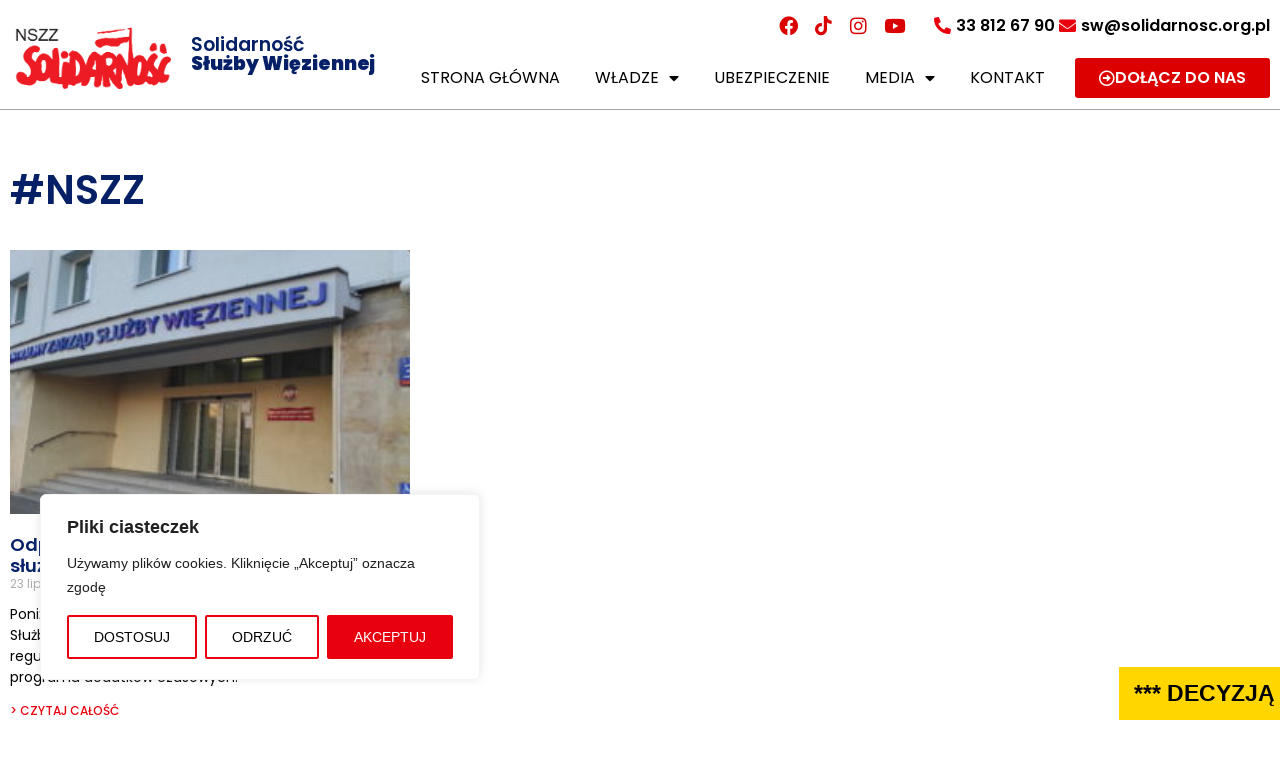

--- FILE ---
content_type: text/html; charset=UTF-8
request_url: https://ksswsolidarnosc.pl/tag/nszz/
body_size: 26031
content:
<!DOCTYPE html>
<html lang="pl-PL">
<head>
	<meta charset="UTF-8" />
	<meta name="viewport" content="width=device-width, initial-scale=1" />
	<link rel="profile" href="http://gmpg.org/xfn/11" />
	<link rel="pingback" href="https://ksswsolidarnosc.pl/xmlrpc.php" />
	<title>#NSZZ &#8211; NSZZ Solidarność Służby Więziennej</title>
<meta name='robots' content='max-image-preview:large' />
	<style>img:is([sizes="auto" i], [sizes^="auto," i]) { contain-intrinsic-size: 3000px 1500px }</style>
	<link rel="alternate" type="application/rss+xml" title="NSZZ Solidarność Służby Więziennej &raquo; Kanał z wpisami" href="https://ksswsolidarnosc.pl/feed/" />
<link rel="alternate" type="application/rss+xml" title="NSZZ Solidarność Służby Więziennej &raquo; Kanał z komentarzami" href="https://ksswsolidarnosc.pl/comments/feed/" />
<link rel="alternate" type="application/rss+xml" title="NSZZ Solidarność Służby Więziennej &raquo; Kanał z wpisami otagowanymi jako #NSZZ" href="https://ksswsolidarnosc.pl/tag/nszz/feed/" />
<script>
window._wpemojiSettings = {"baseUrl":"https:\/\/s.w.org\/images\/core\/emoji\/15.0.3\/72x72\/","ext":".png","svgUrl":"https:\/\/s.w.org\/images\/core\/emoji\/15.0.3\/svg\/","svgExt":".svg","source":{"concatemoji":"https:\/\/ksswsolidarnosc.pl\/wp-includes\/js\/wp-emoji-release.min.js?ver=6.7.4"}};
/*! This file is auto-generated */
!function(i,n){var o,s,e;function c(e){try{var t={supportTests:e,timestamp:(new Date).valueOf()};sessionStorage.setItem(o,JSON.stringify(t))}catch(e){}}function p(e,t,n){e.clearRect(0,0,e.canvas.width,e.canvas.height),e.fillText(t,0,0);var t=new Uint32Array(e.getImageData(0,0,e.canvas.width,e.canvas.height).data),r=(e.clearRect(0,0,e.canvas.width,e.canvas.height),e.fillText(n,0,0),new Uint32Array(e.getImageData(0,0,e.canvas.width,e.canvas.height).data));return t.every(function(e,t){return e===r[t]})}function u(e,t,n){switch(t){case"flag":return n(e,"\ud83c\udff3\ufe0f\u200d\u26a7\ufe0f","\ud83c\udff3\ufe0f\u200b\u26a7\ufe0f")?!1:!n(e,"\ud83c\uddfa\ud83c\uddf3","\ud83c\uddfa\u200b\ud83c\uddf3")&&!n(e,"\ud83c\udff4\udb40\udc67\udb40\udc62\udb40\udc65\udb40\udc6e\udb40\udc67\udb40\udc7f","\ud83c\udff4\u200b\udb40\udc67\u200b\udb40\udc62\u200b\udb40\udc65\u200b\udb40\udc6e\u200b\udb40\udc67\u200b\udb40\udc7f");case"emoji":return!n(e,"\ud83d\udc26\u200d\u2b1b","\ud83d\udc26\u200b\u2b1b")}return!1}function f(e,t,n){var r="undefined"!=typeof WorkerGlobalScope&&self instanceof WorkerGlobalScope?new OffscreenCanvas(300,150):i.createElement("canvas"),a=r.getContext("2d",{willReadFrequently:!0}),o=(a.textBaseline="top",a.font="600 32px Arial",{});return e.forEach(function(e){o[e]=t(a,e,n)}),o}function t(e){var t=i.createElement("script");t.src=e,t.defer=!0,i.head.appendChild(t)}"undefined"!=typeof Promise&&(o="wpEmojiSettingsSupports",s=["flag","emoji"],n.supports={everything:!0,everythingExceptFlag:!0},e=new Promise(function(e){i.addEventListener("DOMContentLoaded",e,{once:!0})}),new Promise(function(t){var n=function(){try{var e=JSON.parse(sessionStorage.getItem(o));if("object"==typeof e&&"number"==typeof e.timestamp&&(new Date).valueOf()<e.timestamp+604800&&"object"==typeof e.supportTests)return e.supportTests}catch(e){}return null}();if(!n){if("undefined"!=typeof Worker&&"undefined"!=typeof OffscreenCanvas&&"undefined"!=typeof URL&&URL.createObjectURL&&"undefined"!=typeof Blob)try{var e="postMessage("+f.toString()+"("+[JSON.stringify(s),u.toString(),p.toString()].join(",")+"));",r=new Blob([e],{type:"text/javascript"}),a=new Worker(URL.createObjectURL(r),{name:"wpTestEmojiSupports"});return void(a.onmessage=function(e){c(n=e.data),a.terminate(),t(n)})}catch(e){}c(n=f(s,u,p))}t(n)}).then(function(e){for(var t in e)n.supports[t]=e[t],n.supports.everything=n.supports.everything&&n.supports[t],"flag"!==t&&(n.supports.everythingExceptFlag=n.supports.everythingExceptFlag&&n.supports[t]);n.supports.everythingExceptFlag=n.supports.everythingExceptFlag&&!n.supports.flag,n.DOMReady=!1,n.readyCallback=function(){n.DOMReady=!0}}).then(function(){return e}).then(function(){var e;n.supports.everything||(n.readyCallback(),(e=n.source||{}).concatemoji?t(e.concatemoji):e.wpemoji&&e.twemoji&&(t(e.twemoji),t(e.wpemoji)))}))}((window,document),window._wpemojiSettings);
</script>
<link rel='stylesheet' id='hfe-widgets-style-css' href='https://ksswsolidarnosc.pl/wp-content/plugins/header-footer-elementor/inc/widgets-css/frontend.css?ver=2.8.1' media='all' />
<style id='wp-emoji-styles-inline-css'>

	img.wp-smiley, img.emoji {
		display: inline !important;
		border: none !important;
		box-shadow: none !important;
		height: 1em !important;
		width: 1em !important;
		margin: 0 0.07em !important;
		vertical-align: -0.1em !important;
		background: none !important;
		padding: 0 !important;
	}
</style>
<link rel='stylesheet' id='wp-block-library-css' href='https://ksswsolidarnosc.pl/wp-includes/css/dist/block-library/style.min.css?ver=6.7.4' media='all' />
<style id='pdfemb-pdf-embedder-viewer-style-inline-css'>
.wp-block-pdfemb-pdf-embedder-viewer{max-width:none}

</style>
<style id='classic-theme-styles-inline-css'>
/*! This file is auto-generated */
.wp-block-button__link{color:#fff;background-color:#32373c;border-radius:9999px;box-shadow:none;text-decoration:none;padding:calc(.667em + 2px) calc(1.333em + 2px);font-size:1.125em}.wp-block-file__button{background:#32373c;color:#fff;text-decoration:none}
</style>
<style id='global-styles-inline-css'>
:root{--wp--preset--aspect-ratio--square: 1;--wp--preset--aspect-ratio--4-3: 4/3;--wp--preset--aspect-ratio--3-4: 3/4;--wp--preset--aspect-ratio--3-2: 3/2;--wp--preset--aspect-ratio--2-3: 2/3;--wp--preset--aspect-ratio--16-9: 16/9;--wp--preset--aspect-ratio--9-16: 9/16;--wp--preset--color--black: #000000;--wp--preset--color--cyan-bluish-gray: #abb8c3;--wp--preset--color--white: #ffffff;--wp--preset--color--pale-pink: #f78da7;--wp--preset--color--vivid-red: #cf2e2e;--wp--preset--color--luminous-vivid-orange: #ff6900;--wp--preset--color--luminous-vivid-amber: #fcb900;--wp--preset--color--light-green-cyan: #7bdcb5;--wp--preset--color--vivid-green-cyan: #00d084;--wp--preset--color--pale-cyan-blue: #8ed1fc;--wp--preset--color--vivid-cyan-blue: #0693e3;--wp--preset--color--vivid-purple: #9b51e0;--wp--preset--gradient--vivid-cyan-blue-to-vivid-purple: linear-gradient(135deg,rgba(6,147,227,1) 0%,rgb(155,81,224) 100%);--wp--preset--gradient--light-green-cyan-to-vivid-green-cyan: linear-gradient(135deg,rgb(122,220,180) 0%,rgb(0,208,130) 100%);--wp--preset--gradient--luminous-vivid-amber-to-luminous-vivid-orange: linear-gradient(135deg,rgba(252,185,0,1) 0%,rgba(255,105,0,1) 100%);--wp--preset--gradient--luminous-vivid-orange-to-vivid-red: linear-gradient(135deg,rgba(255,105,0,1) 0%,rgb(207,46,46) 100%);--wp--preset--gradient--very-light-gray-to-cyan-bluish-gray: linear-gradient(135deg,rgb(238,238,238) 0%,rgb(169,184,195) 100%);--wp--preset--gradient--cool-to-warm-spectrum: linear-gradient(135deg,rgb(74,234,220) 0%,rgb(151,120,209) 20%,rgb(207,42,186) 40%,rgb(238,44,130) 60%,rgb(251,105,98) 80%,rgb(254,248,76) 100%);--wp--preset--gradient--blush-light-purple: linear-gradient(135deg,rgb(255,206,236) 0%,rgb(152,150,240) 100%);--wp--preset--gradient--blush-bordeaux: linear-gradient(135deg,rgb(254,205,165) 0%,rgb(254,45,45) 50%,rgb(107,0,62) 100%);--wp--preset--gradient--luminous-dusk: linear-gradient(135deg,rgb(255,203,112) 0%,rgb(199,81,192) 50%,rgb(65,88,208) 100%);--wp--preset--gradient--pale-ocean: linear-gradient(135deg,rgb(255,245,203) 0%,rgb(182,227,212) 50%,rgb(51,167,181) 100%);--wp--preset--gradient--electric-grass: linear-gradient(135deg,rgb(202,248,128) 0%,rgb(113,206,126) 100%);--wp--preset--gradient--midnight: linear-gradient(135deg,rgb(2,3,129) 0%,rgb(40,116,252) 100%);--wp--preset--font-size--small: 13px;--wp--preset--font-size--medium: 20px;--wp--preset--font-size--large: 36px;--wp--preset--font-size--x-large: 42px;--wp--preset--spacing--20: 0.44rem;--wp--preset--spacing--30: 0.67rem;--wp--preset--spacing--40: 1rem;--wp--preset--spacing--50: 1.5rem;--wp--preset--spacing--60: 2.25rem;--wp--preset--spacing--70: 3.38rem;--wp--preset--spacing--80: 5.06rem;--wp--preset--shadow--natural: 6px 6px 9px rgba(0, 0, 0, 0.2);--wp--preset--shadow--deep: 12px 12px 50px rgba(0, 0, 0, 0.4);--wp--preset--shadow--sharp: 6px 6px 0px rgba(0, 0, 0, 0.2);--wp--preset--shadow--outlined: 6px 6px 0px -3px rgba(255, 255, 255, 1), 6px 6px rgba(0, 0, 0, 1);--wp--preset--shadow--crisp: 6px 6px 0px rgba(0, 0, 0, 1);}:where(.is-layout-flex){gap: 0.5em;}:where(.is-layout-grid){gap: 0.5em;}body .is-layout-flex{display: flex;}.is-layout-flex{flex-wrap: wrap;align-items: center;}.is-layout-flex > :is(*, div){margin: 0;}body .is-layout-grid{display: grid;}.is-layout-grid > :is(*, div){margin: 0;}:where(.wp-block-columns.is-layout-flex){gap: 2em;}:where(.wp-block-columns.is-layout-grid){gap: 2em;}:where(.wp-block-post-template.is-layout-flex){gap: 1.25em;}:where(.wp-block-post-template.is-layout-grid){gap: 1.25em;}.has-black-color{color: var(--wp--preset--color--black) !important;}.has-cyan-bluish-gray-color{color: var(--wp--preset--color--cyan-bluish-gray) !important;}.has-white-color{color: var(--wp--preset--color--white) !important;}.has-pale-pink-color{color: var(--wp--preset--color--pale-pink) !important;}.has-vivid-red-color{color: var(--wp--preset--color--vivid-red) !important;}.has-luminous-vivid-orange-color{color: var(--wp--preset--color--luminous-vivid-orange) !important;}.has-luminous-vivid-amber-color{color: var(--wp--preset--color--luminous-vivid-amber) !important;}.has-light-green-cyan-color{color: var(--wp--preset--color--light-green-cyan) !important;}.has-vivid-green-cyan-color{color: var(--wp--preset--color--vivid-green-cyan) !important;}.has-pale-cyan-blue-color{color: var(--wp--preset--color--pale-cyan-blue) !important;}.has-vivid-cyan-blue-color{color: var(--wp--preset--color--vivid-cyan-blue) !important;}.has-vivid-purple-color{color: var(--wp--preset--color--vivid-purple) !important;}.has-black-background-color{background-color: var(--wp--preset--color--black) !important;}.has-cyan-bluish-gray-background-color{background-color: var(--wp--preset--color--cyan-bluish-gray) !important;}.has-white-background-color{background-color: var(--wp--preset--color--white) !important;}.has-pale-pink-background-color{background-color: var(--wp--preset--color--pale-pink) !important;}.has-vivid-red-background-color{background-color: var(--wp--preset--color--vivid-red) !important;}.has-luminous-vivid-orange-background-color{background-color: var(--wp--preset--color--luminous-vivid-orange) !important;}.has-luminous-vivid-amber-background-color{background-color: var(--wp--preset--color--luminous-vivid-amber) !important;}.has-light-green-cyan-background-color{background-color: var(--wp--preset--color--light-green-cyan) !important;}.has-vivid-green-cyan-background-color{background-color: var(--wp--preset--color--vivid-green-cyan) !important;}.has-pale-cyan-blue-background-color{background-color: var(--wp--preset--color--pale-cyan-blue) !important;}.has-vivid-cyan-blue-background-color{background-color: var(--wp--preset--color--vivid-cyan-blue) !important;}.has-vivid-purple-background-color{background-color: var(--wp--preset--color--vivid-purple) !important;}.has-black-border-color{border-color: var(--wp--preset--color--black) !important;}.has-cyan-bluish-gray-border-color{border-color: var(--wp--preset--color--cyan-bluish-gray) !important;}.has-white-border-color{border-color: var(--wp--preset--color--white) !important;}.has-pale-pink-border-color{border-color: var(--wp--preset--color--pale-pink) !important;}.has-vivid-red-border-color{border-color: var(--wp--preset--color--vivid-red) !important;}.has-luminous-vivid-orange-border-color{border-color: var(--wp--preset--color--luminous-vivid-orange) !important;}.has-luminous-vivid-amber-border-color{border-color: var(--wp--preset--color--luminous-vivid-amber) !important;}.has-light-green-cyan-border-color{border-color: var(--wp--preset--color--light-green-cyan) !important;}.has-vivid-green-cyan-border-color{border-color: var(--wp--preset--color--vivid-green-cyan) !important;}.has-pale-cyan-blue-border-color{border-color: var(--wp--preset--color--pale-cyan-blue) !important;}.has-vivid-cyan-blue-border-color{border-color: var(--wp--preset--color--vivid-cyan-blue) !important;}.has-vivid-purple-border-color{border-color: var(--wp--preset--color--vivid-purple) !important;}.has-vivid-cyan-blue-to-vivid-purple-gradient-background{background: var(--wp--preset--gradient--vivid-cyan-blue-to-vivid-purple) !important;}.has-light-green-cyan-to-vivid-green-cyan-gradient-background{background: var(--wp--preset--gradient--light-green-cyan-to-vivid-green-cyan) !important;}.has-luminous-vivid-amber-to-luminous-vivid-orange-gradient-background{background: var(--wp--preset--gradient--luminous-vivid-amber-to-luminous-vivid-orange) !important;}.has-luminous-vivid-orange-to-vivid-red-gradient-background{background: var(--wp--preset--gradient--luminous-vivid-orange-to-vivid-red) !important;}.has-very-light-gray-to-cyan-bluish-gray-gradient-background{background: var(--wp--preset--gradient--very-light-gray-to-cyan-bluish-gray) !important;}.has-cool-to-warm-spectrum-gradient-background{background: var(--wp--preset--gradient--cool-to-warm-spectrum) !important;}.has-blush-light-purple-gradient-background{background: var(--wp--preset--gradient--blush-light-purple) !important;}.has-blush-bordeaux-gradient-background{background: var(--wp--preset--gradient--blush-bordeaux) !important;}.has-luminous-dusk-gradient-background{background: var(--wp--preset--gradient--luminous-dusk) !important;}.has-pale-ocean-gradient-background{background: var(--wp--preset--gradient--pale-ocean) !important;}.has-electric-grass-gradient-background{background: var(--wp--preset--gradient--electric-grass) !important;}.has-midnight-gradient-background{background: var(--wp--preset--gradient--midnight) !important;}.has-small-font-size{font-size: var(--wp--preset--font-size--small) !important;}.has-medium-font-size{font-size: var(--wp--preset--font-size--medium) !important;}.has-large-font-size{font-size: var(--wp--preset--font-size--large) !important;}.has-x-large-font-size{font-size: var(--wp--preset--font-size--x-large) !important;}
:where(.wp-block-post-template.is-layout-flex){gap: 1.25em;}:where(.wp-block-post-template.is-layout-grid){gap: 1.25em;}
:where(.wp-block-columns.is-layout-flex){gap: 2em;}:where(.wp-block-columns.is-layout-grid){gap: 2em;}
:root :where(.wp-block-pullquote){font-size: 1.5em;line-height: 1.6;}
</style>
<link rel='stylesheet' id='contact-form-7-css' href='https://ksswsolidarnosc.pl/wp-content/plugins/contact-form-7/includes/css/styles.css?ver=6.1.4' media='all' />
<link rel='stylesheet' id='ctf_styles-css' href='https://ksswsolidarnosc.pl/wp-content/plugins/custom-twitter-feeds/css/ctf-styles.min.css?ver=2.3.0' media='all' />
<link rel='stylesheet' id='ditty-displays-css' href='https://ksswsolidarnosc.pl/wp-content/plugins/ditty-news-ticker/build/dittyDisplays.css?ver=3.1.54' media='all' />
<link rel='stylesheet' id='ditty-fontawesome-css' href='https://ksswsolidarnosc.pl/wp-content/plugins/ditty-news-ticker/includes/libs/fontawesome-6.4.0/css/all.css?ver=6.4.0' media='' />
<link rel='stylesheet' id='dashicons-css' href='https://ksswsolidarnosc.pl/wp-includes/css/dashicons.min.css?ver=6.7.4' media='all' />
<link rel='stylesheet' id='hfe-style-css' href='https://ksswsolidarnosc.pl/wp-content/plugins/header-footer-elementor/assets/css/header-footer-elementor.css?ver=2.8.1' media='all' />
<link rel='stylesheet' id='elementor-icons-css' href='https://ksswsolidarnosc.pl/wp-content/plugins/elementor/assets/lib/eicons/css/elementor-icons.min.css?ver=5.46.0' media='all' />
<link rel='stylesheet' id='elementor-frontend-css' href='https://ksswsolidarnosc.pl/wp-content/plugins/elementor/assets/css/frontend.min.css?ver=3.34.2' media='all' />
<link rel='stylesheet' id='elementor-post-85-css' href='https://ksswsolidarnosc.pl/wp-content/uploads/elementor/css/post-85.css?ver=1769056131' media='all' />
<link rel='stylesheet' id='font-awesome-5-all-css' href='https://ksswsolidarnosc.pl/wp-content/plugins/elementor/assets/lib/font-awesome/css/all.min.css?ver=3.34.2' media='all' />
<link rel='stylesheet' id='font-awesome-4-shim-css' href='https://ksswsolidarnosc.pl/wp-content/plugins/elementor/assets/lib/font-awesome/css/v4-shims.min.css?ver=3.34.2' media='all' />
<link rel='stylesheet' id='elementor-post-105-css' href='https://ksswsolidarnosc.pl/wp-content/uploads/elementor/css/post-105.css?ver=1769056131' media='all' />
<link rel='stylesheet' id='elementor-post-107-css' href='https://ksswsolidarnosc.pl/wp-content/uploads/elementor/css/post-107.css?ver=1769056131' media='all' />
<link rel='stylesheet' id='hello-elementor-css' href='https://ksswsolidarnosc.pl/wp-content/themes/hello-elementor/style.min.css?ver=2.6.1' media='all' />
<link rel='stylesheet' id='hello-elementor-theme-style-css' href='https://ksswsolidarnosc.pl/wp-content/themes/hello-elementor/theme.min.css?ver=2.6.1' media='all' />
<link rel='stylesheet' id='widget-heading-css' href='https://ksswsolidarnosc.pl/wp-content/plugins/elementor/assets/css/widget-heading.min.css?ver=3.34.2' media='all' />
<link rel='stylesheet' id='widget-posts-css' href='https://ksswsolidarnosc.pl/wp-content/plugins/elementor-pro/assets/css/widget-posts.min.css?ver=3.26.3' media='all' />
<link rel='stylesheet' id='elementor-post-4179-css' href='https://ksswsolidarnosc.pl/wp-content/uploads/elementor/css/post-4179.css?ver=1769056131' media='all' />
<link rel='stylesheet' id='searchwp-forms-css' href='https://ksswsolidarnosc.pl/wp-content/plugins/searchwp-live-ajax-search/assets/styles/frontend/search-forms.min.css?ver=1.8.6' media='all' />
<link rel='stylesheet' id='searchwp-live-search-css' href='https://ksswsolidarnosc.pl/wp-content/plugins/searchwp-live-ajax-search/assets/styles/style.min.css?ver=1.8.6' media='all' />
<style id='searchwp-live-search-inline-css'>
.searchwp-live-search-result .searchwp-live-search-result--title a {
  font-size: 16px;
}
.searchwp-live-search-result .searchwp-live-search-result--price {
  font-size: 14px;
}
.searchwp-live-search-result .searchwp-live-search-result--add-to-cart .button {
  font-size: 14px;
}

</style>
<link rel='stylesheet' id='hfe-elementor-icons-css' href='https://ksswsolidarnosc.pl/wp-content/plugins/elementor/assets/lib/eicons/css/elementor-icons.min.css?ver=5.34.0' media='all' />
<link rel='stylesheet' id='hfe-icons-list-css' href='https://ksswsolidarnosc.pl/wp-content/plugins/elementor/assets/css/widget-icon-list.min.css?ver=3.24.3' media='all' />
<link rel='stylesheet' id='hfe-social-icons-css' href='https://ksswsolidarnosc.pl/wp-content/plugins/elementor/assets/css/widget-social-icons.min.css?ver=3.24.0' media='all' />
<link rel='stylesheet' id='hfe-social-share-icons-brands-css' href='https://ksswsolidarnosc.pl/wp-content/plugins/elementor/assets/lib/font-awesome/css/brands.css?ver=5.15.3' media='all' />
<link rel='stylesheet' id='hfe-social-share-icons-fontawesome-css' href='https://ksswsolidarnosc.pl/wp-content/plugins/elementor/assets/lib/font-awesome/css/fontawesome.css?ver=5.15.3' media='all' />
<link rel='stylesheet' id='hfe-nav-menu-icons-css' href='https://ksswsolidarnosc.pl/wp-content/plugins/elementor/assets/lib/font-awesome/css/solid.css?ver=5.15.3' media='all' />
<link rel='stylesheet' id='hfe-widget-blockquote-css' href='https://ksswsolidarnosc.pl/wp-content/plugins/elementor-pro/assets/css/widget-blockquote.min.css?ver=3.25.0' media='all' />
<link rel='stylesheet' id='hfe-mega-menu-css' href='https://ksswsolidarnosc.pl/wp-content/plugins/elementor-pro/assets/css/widget-mega-menu.min.css?ver=3.26.2' media='all' />
<link rel='stylesheet' id='hfe-nav-menu-widget-css' href='https://ksswsolidarnosc.pl/wp-content/plugins/elementor-pro/assets/css/widget-nav-menu.min.css?ver=3.26.0' media='all' />
<link rel='stylesheet' id='elementor-gf-local-poppins-css' href='https://ksswsolidarnosc.pl/wp-content/uploads/elementor/google-fonts/css/poppins.css?ver=1742219583' media='all' />
<link rel='stylesheet' id='elementor-icons-shared-0-css' href='https://ksswsolidarnosc.pl/wp-content/plugins/elementor/assets/lib/font-awesome/css/fontawesome.min.css?ver=5.15.3' media='all' />
<link rel='stylesheet' id='elementor-icons-fa-brands-css' href='https://ksswsolidarnosc.pl/wp-content/plugins/elementor/assets/lib/font-awesome/css/brands.min.css?ver=5.15.3' media='all' />
<link rel='stylesheet' id='elementor-icons-fa-solid-css' href='https://ksswsolidarnosc.pl/wp-content/plugins/elementor/assets/lib/font-awesome/css/solid.min.css?ver=5.15.3' media='all' />
<link rel='stylesheet' id='elementor-icons-fa-regular-css' href='https://ksswsolidarnosc.pl/wp-content/plugins/elementor/assets/lib/font-awesome/css/regular.min.css?ver=5.15.3' media='all' />
<script id="cookie-law-info-js-extra">
var _ckyConfig = {"_ipData":[],"_assetsURL":"https:\/\/ksswsolidarnosc.pl\/wp-content\/plugins\/cookie-law-info\/lite\/frontend\/images\/","_publicURL":"https:\/\/ksswsolidarnosc.pl","_expiry":"365","_categories":[{"name":"niezb\u0119dny","slug":"necessary","isNecessary":true,"ccpaDoNotSell":true,"cookies":[],"active":true,"defaultConsent":{"gdpr":true,"ccpa":true}},{"name":"Funkcjonalny","slug":"functional","isNecessary":false,"ccpaDoNotSell":true,"cookies":[],"active":true,"defaultConsent":{"gdpr":false,"ccpa":false}},{"name":"Analityka","slug":"analytics","isNecessary":false,"ccpaDoNotSell":true,"cookies":[],"active":true,"defaultConsent":{"gdpr":false,"ccpa":false}},{"name":"Wyst\u0119p","slug":"performance","isNecessary":false,"ccpaDoNotSell":true,"cookies":[],"active":true,"defaultConsent":{"gdpr":false,"ccpa":false}},{"name":"Reklama","slug":"advertisement","isNecessary":false,"ccpaDoNotSell":true,"cookies":[],"active":true,"defaultConsent":{"gdpr":false,"ccpa":false}}],"_activeLaw":"gdpr","_rootDomain":"","_block":"1","_showBanner":"1","_bannerConfig":{"settings":{"type":"box","preferenceCenterType":"popup","position":"bottom-left","applicableLaw":"gdpr"},"behaviours":{"reloadBannerOnAccept":false,"loadAnalyticsByDefault":false,"animations":{"onLoad":"animate","onHide":"sticky"}},"config":{"revisitConsent":{"status":false,"tag":"revisit-consent","position":"bottom-left","meta":{"url":"#"},"styles":{"background-color":"#0056A7"},"elements":{"title":{"type":"text","tag":"revisit-consent-title","status":true,"styles":{"color":"#0056a7"}}}},"preferenceCenter":{"toggle":{"status":true,"tag":"detail-category-toggle","type":"toggle","states":{"active":{"styles":{"background-color":"#1863DC"}},"inactive":{"styles":{"background-color":"#D0D5D2"}}}}},"categoryPreview":{"status":false,"toggle":{"status":true,"tag":"detail-category-preview-toggle","type":"toggle","states":{"active":{"styles":{"background-color":"#1863DC"}},"inactive":{"styles":{"background-color":"#D0D5D2"}}}}},"videoPlaceholder":{"status":true,"styles":{"background-color":"#000000","border-color":"#000000","color":"#ffffff"}},"readMore":{"status":false,"tag":"readmore-button","type":"link","meta":{"noFollow":true,"newTab":true},"styles":{"color":"#1863DC","background-color":"transparent","border-color":"transparent"}},"showMore":{"status":true,"tag":"show-desc-button","type":"button","styles":{"color":"#1863DC"}},"showLess":{"status":true,"tag":"hide-desc-button","type":"button","styles":{"color":"#1863DC"}},"alwaysActive":{"status":true,"tag":"always-active","styles":{"color":"#008000"}},"manualLinks":{"status":true,"tag":"manual-links","type":"link","styles":{"color":"#1863DC"}},"auditTable":{"status":true},"optOption":{"status":true,"toggle":{"status":true,"tag":"optout-option-toggle","type":"toggle","states":{"active":{"styles":{"background-color":"#1863dc"}},"inactive":{"styles":{"background-color":"#FFFFFF"}}}}}}},"_version":"3.3.9.1","_logConsent":"1","_tags":[{"tag":"accept-button","styles":{"color":"#FFFFFF","background-color":"#1863DC","border-color":"#1863DC"}},{"tag":"reject-button","styles":{"color":"#1863DC","background-color":"transparent","border-color":"#1863DC"}},{"tag":"settings-button","styles":{"color":"#1863DC","background-color":"transparent","border-color":"#1863DC"}},{"tag":"readmore-button","styles":{"color":"#1863DC","background-color":"transparent","border-color":"transparent"}},{"tag":"donotsell-button","styles":{"color":"#1863DC","background-color":"transparent","border-color":"transparent"}},{"tag":"show-desc-button","styles":{"color":"#1863DC"}},{"tag":"hide-desc-button","styles":{"color":"#1863DC"}},{"tag":"cky-always-active","styles":[]},{"tag":"cky-link","styles":[]},{"tag":"accept-button","styles":{"color":"#FFFFFF","background-color":"#1863DC","border-color":"#1863DC"}},{"tag":"revisit-consent","styles":{"background-color":"#0056A7"}}],"_shortCodes":[{"key":"cky_readmore","content":"<a href=\"#\" class=\"cky-policy\" aria-label=\"Polityka Cookie\" target=\"_blank\" rel=\"noopener\" data-cky-tag=\"readmore-button\">Polityka Cookie<\/a>","tag":"readmore-button","status":false,"attributes":{"rel":"nofollow","target":"_blank"}},{"key":"cky_show_desc","content":"<button class=\"cky-show-desc-btn\" data-cky-tag=\"show-desc-button\" aria-label=\"Poka\u017c wi\u0119cej\">Poka\u017c wi\u0119cej<\/button>","tag":"show-desc-button","status":true,"attributes":[]},{"key":"cky_hide_desc","content":"<button class=\"cky-show-desc-btn\" data-cky-tag=\"hide-desc-button\" aria-label=\"Poka\u017c mniej\">Poka\u017c mniej<\/button>","tag":"hide-desc-button","status":true,"attributes":[]},{"key":"cky_optout_show_desc","content":"[cky_optout_show_desc]","tag":"optout-show-desc-button","status":true,"attributes":[]},{"key":"cky_optout_hide_desc","content":"[cky_optout_hide_desc]","tag":"optout-hide-desc-button","status":true,"attributes":[]},{"key":"cky_category_toggle_label","content":"[cky_{{status}}_category_label] [cky_preference_{{category_slug}}_title]","tag":"","status":true,"attributes":[]},{"key":"cky_enable_category_label","content":"W\u0142\u0105czy\u0107","tag":"","status":true,"attributes":[]},{"key":"cky_disable_category_label","content":"Wy\u0142\u0105czy\u0107","tag":"","status":true,"attributes":[]},{"key":"cky_video_placeholder","content":"<div class=\"video-placeholder-normal\" data-cky-tag=\"video-placeholder\" id=\"[UNIQUEID]\"><p class=\"video-placeholder-text-normal\" data-cky-tag=\"placeholder-title\">Prosimy o zaakceptowanie zgody na pliki cookie<\/p><\/div>","tag":"","status":true,"attributes":[]},{"key":"cky_enable_optout_label","content":"W\u0142\u0105czy\u0107","tag":"","status":true,"attributes":[]},{"key":"cky_disable_optout_label","content":"Wy\u0142\u0105czy\u0107","tag":"","status":true,"attributes":[]},{"key":"cky_optout_toggle_label","content":"[cky_{{status}}_optout_label] [cky_optout_option_title]","tag":"","status":true,"attributes":[]},{"key":"cky_optout_option_title","content":"Nie sprzedawaj i nie udost\u0119pniaj moich danych osobowych","tag":"","status":true,"attributes":[]},{"key":"cky_optout_close_label","content":"Blisko","tag":"","status":true,"attributes":[]},{"key":"cky_preference_close_label","content":"Blisko","tag":"","status":true,"attributes":[]}],"_rtl":"","_language":"pl","_providersToBlock":[]};
var _ckyStyles = {"css":".cky-overlay{background: #000000; opacity: 0.4; position: fixed; top: 0; left: 0; width: 100%; height: 100%; z-index: 99999999;}.cky-hide{display: none;}.cky-btn-revisit-wrapper{display: flex; align-items: center; justify-content: center; background: #0056a7; width: 45px; height: 45px; border-radius: 50%; position: fixed; z-index: 999999; cursor: pointer;}.cky-revisit-bottom-left{bottom: 15px; left: 15px;}.cky-revisit-bottom-right{bottom: 15px; right: 15px;}.cky-btn-revisit-wrapper .cky-btn-revisit{display: flex; align-items: center; justify-content: center; background: none; border: none; cursor: pointer; position: relative; margin: 0; padding: 0;}.cky-btn-revisit-wrapper .cky-btn-revisit img{max-width: fit-content; margin: 0; height: 30px; width: 30px;}.cky-revisit-bottom-left:hover::before{content: attr(data-tooltip); position: absolute; background: #4e4b66; color: #ffffff; left: calc(100% + 7px); font-size: 12px; line-height: 16px; width: max-content; padding: 4px 8px; border-radius: 4px;}.cky-revisit-bottom-left:hover::after{position: absolute; content: \"\"; border: 5px solid transparent; left: calc(100% + 2px); border-left-width: 0; border-right-color: #4e4b66;}.cky-revisit-bottom-right:hover::before{content: attr(data-tooltip); position: absolute; background: #4e4b66; color: #ffffff; right: calc(100% + 7px); font-size: 12px; line-height: 16px; width: max-content; padding: 4px 8px; border-radius: 4px;}.cky-revisit-bottom-right:hover::after{position: absolute; content: \"\"; border: 5px solid transparent; right: calc(100% + 2px); border-right-width: 0; border-left-color: #4e4b66;}.cky-revisit-hide{display: none;}.cky-consent-container{position: fixed; width: 440px; box-sizing: border-box; z-index: 9999999; border-radius: 6px;}.cky-consent-container .cky-consent-bar{background: #ffffff; border: 1px solid; padding: 20px 26px; box-shadow: 0 -1px 10px 0 #acabab4d; border-radius: 6px;}.cky-box-bottom-left{bottom: 40px; left: 40px;}.cky-box-bottom-right{bottom: 40px; right: 40px;}.cky-box-top-left{top: 40px; left: 40px;}.cky-box-top-right{top: 40px; right: 40px;}.cky-custom-brand-logo-wrapper .cky-custom-brand-logo{width: 100px; height: auto; margin: 0 0 12px 0;}.cky-notice .cky-title{color: #212121; font-weight: 700; font-size: 18px; line-height: 24px; margin: 0 0 12px 0;}.cky-notice-des *,.cky-preference-content-wrapper *,.cky-accordion-header-des *,.cky-gpc-wrapper .cky-gpc-desc *{font-size: 14px;}.cky-notice-des{color: #212121; font-size: 14px; line-height: 24px; font-weight: 400;}.cky-notice-des img{height: 25px; width: 25px;}.cky-consent-bar .cky-notice-des p,.cky-gpc-wrapper .cky-gpc-desc p,.cky-preference-body-wrapper .cky-preference-content-wrapper p,.cky-accordion-header-wrapper .cky-accordion-header-des p,.cky-cookie-des-table li div:last-child p{color: inherit; margin-top: 0; overflow-wrap: break-word;}.cky-notice-des P:last-child,.cky-preference-content-wrapper p:last-child,.cky-cookie-des-table li div:last-child p:last-child,.cky-gpc-wrapper .cky-gpc-desc p:last-child{margin-bottom: 0;}.cky-notice-des a.cky-policy,.cky-notice-des button.cky-policy{font-size: 14px; color: #1863dc; white-space: nowrap; cursor: pointer; background: transparent; border: 1px solid; text-decoration: underline;}.cky-notice-des button.cky-policy{padding: 0;}.cky-notice-des a.cky-policy:focus-visible,.cky-notice-des button.cky-policy:focus-visible,.cky-preference-content-wrapper .cky-show-desc-btn:focus-visible,.cky-accordion-header .cky-accordion-btn:focus-visible,.cky-preference-header .cky-btn-close:focus-visible,.cky-switch input[type=\"checkbox\"]:focus-visible,.cky-footer-wrapper a:focus-visible,.cky-btn:focus-visible{outline: 2px solid #1863dc; outline-offset: 2px;}.cky-btn:focus:not(:focus-visible),.cky-accordion-header .cky-accordion-btn:focus:not(:focus-visible),.cky-preference-content-wrapper .cky-show-desc-btn:focus:not(:focus-visible),.cky-btn-revisit-wrapper .cky-btn-revisit:focus:not(:focus-visible),.cky-preference-header .cky-btn-close:focus:not(:focus-visible),.cky-consent-bar .cky-banner-btn-close:focus:not(:focus-visible){outline: 0;}button.cky-show-desc-btn:not(:hover):not(:active){color: #1863dc; background: transparent;}button.cky-accordion-btn:not(:hover):not(:active),button.cky-banner-btn-close:not(:hover):not(:active),button.cky-btn-revisit:not(:hover):not(:active),button.cky-btn-close:not(:hover):not(:active){background: transparent;}.cky-consent-bar button:hover,.cky-modal.cky-modal-open button:hover,.cky-consent-bar button:focus,.cky-modal.cky-modal-open button:focus{text-decoration: none;}.cky-notice-btn-wrapper{display: flex; justify-content: flex-start; align-items: center; flex-wrap: wrap; margin-top: 16px;}.cky-notice-btn-wrapper .cky-btn{text-shadow: none; box-shadow: none;}.cky-btn{flex: auto; max-width: 100%; font-size: 14px; font-family: inherit; line-height: 24px; padding: 8px; font-weight: 500; margin: 0 8px 0 0; border-radius: 2px; cursor: pointer; text-align: center; text-transform: none; min-height: 0;}.cky-btn:hover{opacity: 0.8;}.cky-btn-customize{color: #1863dc; background: transparent; border: 2px solid #1863dc;}.cky-btn-reject{color: #1863dc; background: transparent; border: 2px solid #1863dc;}.cky-btn-accept{background: #1863dc; color: #ffffff; border: 2px solid #1863dc;}.cky-btn:last-child{margin-right: 0;}@media (max-width: 576px){.cky-box-bottom-left{bottom: 0; left: 0;}.cky-box-bottom-right{bottom: 0; right: 0;}.cky-box-top-left{top: 0; left: 0;}.cky-box-top-right{top: 0; right: 0;}}@media (max-width: 440px){.cky-box-bottom-left, .cky-box-bottom-right, .cky-box-top-left, .cky-box-top-right{width: 100%; max-width: 100%;}.cky-consent-container .cky-consent-bar{padding: 20px 0;}.cky-custom-brand-logo-wrapper, .cky-notice .cky-title, .cky-notice-des, .cky-notice-btn-wrapper{padding: 0 24px;}.cky-notice-des{max-height: 40vh; overflow-y: scroll;}.cky-notice-btn-wrapper{flex-direction: column; margin-top: 0;}.cky-btn{width: 100%; margin: 10px 0 0 0;}.cky-notice-btn-wrapper .cky-btn-customize{order: 2;}.cky-notice-btn-wrapper .cky-btn-reject{order: 3;}.cky-notice-btn-wrapper .cky-btn-accept{order: 1; margin-top: 16px;}}@media (max-width: 352px){.cky-notice .cky-title{font-size: 16px;}.cky-notice-des *{font-size: 12px;}.cky-notice-des, .cky-btn{font-size: 12px;}}.cky-modal.cky-modal-open{display: flex; visibility: visible; -webkit-transform: translate(-50%, -50%); -moz-transform: translate(-50%, -50%); -ms-transform: translate(-50%, -50%); -o-transform: translate(-50%, -50%); transform: translate(-50%, -50%); top: 50%; left: 50%; transition: all 1s ease;}.cky-modal{box-shadow: 0 32px 68px rgba(0, 0, 0, 0.3); margin: 0 auto; position: fixed; max-width: 100%; background: #ffffff; top: 50%; box-sizing: border-box; border-radius: 6px; z-index: 999999999; color: #212121; -webkit-transform: translate(-50%, 100%); -moz-transform: translate(-50%, 100%); -ms-transform: translate(-50%, 100%); -o-transform: translate(-50%, 100%); transform: translate(-50%, 100%); visibility: hidden; transition: all 0s ease;}.cky-preference-center{max-height: 79vh; overflow: hidden; width: 845px; overflow: hidden; flex: 1 1 0; display: flex; flex-direction: column; border-radius: 6px;}.cky-preference-header{display: flex; align-items: center; justify-content: space-between; padding: 22px 24px; border-bottom: 1px solid;}.cky-preference-header .cky-preference-title{font-size: 18px; font-weight: 700; line-height: 24px;}.cky-preference-header .cky-btn-close{margin: 0; cursor: pointer; vertical-align: middle; padding: 0; background: none; border: none; width: auto; height: auto; min-height: 0; line-height: 0; text-shadow: none; box-shadow: none;}.cky-preference-header .cky-btn-close img{margin: 0; height: 10px; width: 10px;}.cky-preference-body-wrapper{padding: 0 24px; flex: 1; overflow: auto; box-sizing: border-box;}.cky-preference-content-wrapper,.cky-gpc-wrapper .cky-gpc-desc{font-size: 14px; line-height: 24px; font-weight: 400; padding: 12px 0;}.cky-preference-content-wrapper{border-bottom: 1px solid;}.cky-preference-content-wrapper img{height: 25px; width: 25px;}.cky-preference-content-wrapper .cky-show-desc-btn{font-size: 14px; font-family: inherit; color: #1863dc; text-decoration: none; line-height: 24px; padding: 0; margin: 0; white-space: nowrap; cursor: pointer; background: transparent; border-color: transparent; text-transform: none; min-height: 0; text-shadow: none; box-shadow: none;}.cky-accordion-wrapper{margin-bottom: 10px;}.cky-accordion{border-bottom: 1px solid;}.cky-accordion:last-child{border-bottom: none;}.cky-accordion .cky-accordion-item{display: flex; margin-top: 10px;}.cky-accordion .cky-accordion-body{display: none;}.cky-accordion.cky-accordion-active .cky-accordion-body{display: block; padding: 0 22px; margin-bottom: 16px;}.cky-accordion-header-wrapper{cursor: pointer; width: 100%;}.cky-accordion-item .cky-accordion-header{display: flex; justify-content: space-between; align-items: center;}.cky-accordion-header .cky-accordion-btn{font-size: 16px; font-family: inherit; color: #212121; line-height: 24px; background: none; border: none; font-weight: 700; padding: 0; margin: 0; cursor: pointer; text-transform: none; min-height: 0; text-shadow: none; box-shadow: none;}.cky-accordion-header .cky-always-active{color: #008000; font-weight: 600; line-height: 24px; font-size: 14px;}.cky-accordion-header-des{font-size: 14px; line-height: 24px; margin: 10px 0 16px 0;}.cky-accordion-chevron{margin-right: 22px; position: relative; cursor: pointer;}.cky-accordion-chevron-hide{display: none;}.cky-accordion .cky-accordion-chevron i::before{content: \"\"; position: absolute; border-right: 1.4px solid; border-bottom: 1.4px solid; border-color: inherit; height: 6px; width: 6px; -webkit-transform: rotate(-45deg); -moz-transform: rotate(-45deg); -ms-transform: rotate(-45deg); -o-transform: rotate(-45deg); transform: rotate(-45deg); transition: all 0.2s ease-in-out; top: 8px;}.cky-accordion.cky-accordion-active .cky-accordion-chevron i::before{-webkit-transform: rotate(45deg); -moz-transform: rotate(45deg); -ms-transform: rotate(45deg); -o-transform: rotate(45deg); transform: rotate(45deg);}.cky-audit-table{background: #f4f4f4; border-radius: 6px;}.cky-audit-table .cky-empty-cookies-text{color: inherit; font-size: 12px; line-height: 24px; margin: 0; padding: 10px;}.cky-audit-table .cky-cookie-des-table{font-size: 12px; line-height: 24px; font-weight: normal; padding: 15px 10px; border-bottom: 1px solid; border-bottom-color: inherit; margin: 0;}.cky-audit-table .cky-cookie-des-table:last-child{border-bottom: none;}.cky-audit-table .cky-cookie-des-table li{list-style-type: none; display: flex; padding: 3px 0;}.cky-audit-table .cky-cookie-des-table li:first-child{padding-top: 0;}.cky-cookie-des-table li div:first-child{width: 100px; font-weight: 600; word-break: break-word; word-wrap: break-word;}.cky-cookie-des-table li div:last-child{flex: 1; word-break: break-word; word-wrap: break-word; margin-left: 8px;}.cky-footer-shadow{display: block; width: 100%; height: 40px; background: linear-gradient(180deg, rgba(255, 255, 255, 0) 0%, #ffffff 100%); position: absolute; bottom: calc(100% - 1px);}.cky-footer-wrapper{position: relative;}.cky-prefrence-btn-wrapper{display: flex; flex-wrap: wrap; align-items: center; justify-content: center; padding: 22px 24px; border-top: 1px solid;}.cky-prefrence-btn-wrapper .cky-btn{flex: auto; max-width: 100%; text-shadow: none; box-shadow: none;}.cky-btn-preferences{color: #1863dc; background: transparent; border: 2px solid #1863dc;}.cky-preference-header,.cky-preference-body-wrapper,.cky-preference-content-wrapper,.cky-accordion-wrapper,.cky-accordion,.cky-accordion-wrapper,.cky-footer-wrapper,.cky-prefrence-btn-wrapper{border-color: inherit;}@media (max-width: 845px){.cky-modal{max-width: calc(100% - 16px);}}@media (max-width: 576px){.cky-modal{max-width: 100%;}.cky-preference-center{max-height: 100vh;}.cky-prefrence-btn-wrapper{flex-direction: column;}.cky-accordion.cky-accordion-active .cky-accordion-body{padding-right: 0;}.cky-prefrence-btn-wrapper .cky-btn{width: 100%; margin: 10px 0 0 0;}.cky-prefrence-btn-wrapper .cky-btn-reject{order: 3;}.cky-prefrence-btn-wrapper .cky-btn-accept{order: 1; margin-top: 0;}.cky-prefrence-btn-wrapper .cky-btn-preferences{order: 2;}}@media (max-width: 425px){.cky-accordion-chevron{margin-right: 15px;}.cky-notice-btn-wrapper{margin-top: 0;}.cky-accordion.cky-accordion-active .cky-accordion-body{padding: 0 15px;}}@media (max-width: 352px){.cky-preference-header .cky-preference-title{font-size: 16px;}.cky-preference-header{padding: 16px 24px;}.cky-preference-content-wrapper *, .cky-accordion-header-des *{font-size: 12px;}.cky-preference-content-wrapper, .cky-preference-content-wrapper .cky-show-more, .cky-accordion-header .cky-always-active, .cky-accordion-header-des, .cky-preference-content-wrapper .cky-show-desc-btn, .cky-notice-des a.cky-policy{font-size: 12px;}.cky-accordion-header .cky-accordion-btn{font-size: 14px;}}.cky-switch{display: flex;}.cky-switch input[type=\"checkbox\"]{position: relative; width: 44px; height: 24px; margin: 0; background: #d0d5d2; -webkit-appearance: none; border-radius: 50px; cursor: pointer; outline: 0; border: none; top: 0;}.cky-switch input[type=\"checkbox\"]:checked{background: #1863dc;}.cky-switch input[type=\"checkbox\"]:before{position: absolute; content: \"\"; height: 20px; width: 20px; left: 2px; bottom: 2px; border-radius: 50%; background-color: white; -webkit-transition: 0.4s; transition: 0.4s; margin: 0;}.cky-switch input[type=\"checkbox\"]:after{display: none;}.cky-switch input[type=\"checkbox\"]:checked:before{-webkit-transform: translateX(20px); -ms-transform: translateX(20px); transform: translateX(20px);}@media (max-width: 425px){.cky-switch input[type=\"checkbox\"]{width: 38px; height: 21px;}.cky-switch input[type=\"checkbox\"]:before{height: 17px; width: 17px;}.cky-switch input[type=\"checkbox\"]:checked:before{-webkit-transform: translateX(17px); -ms-transform: translateX(17px); transform: translateX(17px);}}.cky-consent-bar .cky-banner-btn-close{position: absolute; right: 9px; top: 5px; background: none; border: none; cursor: pointer; padding: 0; margin: 0; min-height: 0; line-height: 0; height: auto; width: auto; text-shadow: none; box-shadow: none;}.cky-consent-bar .cky-banner-btn-close img{height: 9px; width: 9px; margin: 0;}.cky-notice-group{font-size: 14px; line-height: 24px; font-weight: 400; color: #212121;}.cky-notice-btn-wrapper .cky-btn-do-not-sell{font-size: 14px; line-height: 24px; padding: 6px 0; margin: 0; font-weight: 500; background: none; border-radius: 2px; border: none; cursor: pointer; text-align: left; color: #1863dc; background: transparent; border-color: transparent; box-shadow: none; text-shadow: none;}.cky-consent-bar .cky-banner-btn-close:focus-visible,.cky-notice-btn-wrapper .cky-btn-do-not-sell:focus-visible,.cky-opt-out-btn-wrapper .cky-btn:focus-visible,.cky-opt-out-checkbox-wrapper input[type=\"checkbox\"].cky-opt-out-checkbox:focus-visible{outline: 2px solid #1863dc; outline-offset: 2px;}@media (max-width: 440px){.cky-consent-container{width: 100%;}}@media (max-width: 352px){.cky-notice-des a.cky-policy, .cky-notice-btn-wrapper .cky-btn-do-not-sell{font-size: 12px;}}.cky-opt-out-wrapper{padding: 12px 0;}.cky-opt-out-wrapper .cky-opt-out-checkbox-wrapper{display: flex; align-items: center;}.cky-opt-out-checkbox-wrapper .cky-opt-out-checkbox-label{font-size: 16px; font-weight: 700; line-height: 24px; margin: 0 0 0 12px; cursor: pointer;}.cky-opt-out-checkbox-wrapper input[type=\"checkbox\"].cky-opt-out-checkbox{background-color: #ffffff; border: 1px solid black; width: 20px; height: 18.5px; margin: 0; -webkit-appearance: none; position: relative; display: flex; align-items: center; justify-content: center; border-radius: 2px; cursor: pointer;}.cky-opt-out-checkbox-wrapper input[type=\"checkbox\"].cky-opt-out-checkbox:checked{background-color: #1863dc; border: none;}.cky-opt-out-checkbox-wrapper input[type=\"checkbox\"].cky-opt-out-checkbox:checked::after{left: 6px; bottom: 4px; width: 7px; height: 13px; border: solid #ffffff; border-width: 0 3px 3px 0; border-radius: 2px; -webkit-transform: rotate(45deg); -ms-transform: rotate(45deg); transform: rotate(45deg); content: \"\"; position: absolute; box-sizing: border-box;}.cky-opt-out-checkbox-wrapper.cky-disabled .cky-opt-out-checkbox-label,.cky-opt-out-checkbox-wrapper.cky-disabled input[type=\"checkbox\"].cky-opt-out-checkbox{cursor: no-drop;}.cky-gpc-wrapper{margin: 0 0 0 32px;}.cky-footer-wrapper .cky-opt-out-btn-wrapper{display: flex; flex-wrap: wrap; align-items: center; justify-content: center; padding: 22px 24px;}.cky-opt-out-btn-wrapper .cky-btn{flex: auto; max-width: 100%; text-shadow: none; box-shadow: none;}.cky-opt-out-btn-wrapper .cky-btn-cancel{border: 1px solid #dedfe0; background: transparent; color: #858585;}.cky-opt-out-btn-wrapper .cky-btn-confirm{background: #1863dc; color: #ffffff; border: 1px solid #1863dc;}@media (max-width: 352px){.cky-opt-out-checkbox-wrapper .cky-opt-out-checkbox-label{font-size: 14px;}.cky-gpc-wrapper .cky-gpc-desc, .cky-gpc-wrapper .cky-gpc-desc *{font-size: 12px;}.cky-opt-out-checkbox-wrapper input[type=\"checkbox\"].cky-opt-out-checkbox{width: 16px; height: 16px;}.cky-opt-out-checkbox-wrapper input[type=\"checkbox\"].cky-opt-out-checkbox:checked::after{left: 5px; bottom: 4px; width: 3px; height: 9px;}.cky-gpc-wrapper{margin: 0 0 0 28px;}}.video-placeholder-youtube{background-size: 100% 100%; background-position: center; background-repeat: no-repeat; background-color: #b2b0b059; position: relative; display: flex; align-items: center; justify-content: center; max-width: 100%;}.video-placeholder-text-youtube{text-align: center; align-items: center; padding: 10px 16px; background-color: #000000cc; color: #ffffff; border: 1px solid; border-radius: 2px; cursor: pointer;}.video-placeholder-normal{background-image: url(\"\/wp-content\/plugins\/cookie-law-info\/lite\/frontend\/images\/placeholder.svg\"); background-size: 80px; background-position: center; background-repeat: no-repeat; background-color: #b2b0b059; position: relative; display: flex; align-items: flex-end; justify-content: center; max-width: 100%;}.video-placeholder-text-normal{align-items: center; padding: 10px 16px; text-align: center; border: 1px solid; border-radius: 2px; cursor: pointer;}.cky-rtl{direction: rtl; text-align: right;}.cky-rtl .cky-banner-btn-close{left: 9px; right: auto;}.cky-rtl .cky-notice-btn-wrapper .cky-btn:last-child{margin-right: 8px;}.cky-rtl .cky-notice-btn-wrapper .cky-btn:first-child{margin-right: 0;}.cky-rtl .cky-notice-btn-wrapper{margin-left: 0; margin-right: 15px;}.cky-rtl .cky-prefrence-btn-wrapper .cky-btn{margin-right: 8px;}.cky-rtl .cky-prefrence-btn-wrapper .cky-btn:first-child{margin-right: 0;}.cky-rtl .cky-accordion .cky-accordion-chevron i::before{border: none; border-left: 1.4px solid; border-top: 1.4px solid; left: 12px;}.cky-rtl .cky-accordion.cky-accordion-active .cky-accordion-chevron i::before{-webkit-transform: rotate(-135deg); -moz-transform: rotate(-135deg); -ms-transform: rotate(-135deg); -o-transform: rotate(-135deg); transform: rotate(-135deg);}@media (max-width: 768px){.cky-rtl .cky-notice-btn-wrapper{margin-right: 0;}}@media (max-width: 576px){.cky-rtl .cky-notice-btn-wrapper .cky-btn:last-child{margin-right: 0;}.cky-rtl .cky-prefrence-btn-wrapper .cky-btn{margin-right: 0;}.cky-rtl .cky-accordion.cky-accordion-active .cky-accordion-body{padding: 0 22px 0 0;}}@media (max-width: 425px){.cky-rtl .cky-accordion.cky-accordion-active .cky-accordion-body{padding: 0 15px 0 0;}}.cky-rtl .cky-opt-out-btn-wrapper .cky-btn{margin-right: 12px;}.cky-rtl .cky-opt-out-btn-wrapper .cky-btn:first-child{margin-right: 0;}.cky-rtl .cky-opt-out-checkbox-wrapper .cky-opt-out-checkbox-label{margin: 0 12px 0 0;}"};
</script>
<script src="https://ksswsolidarnosc.pl/wp-content/plugins/cookie-law-info/lite/frontend/js/script.min.js?ver=3.3.9.1" id="cookie-law-info-js"></script>
<script src="https://ksswsolidarnosc.pl/wp-content/plugins/elementor/assets/lib/font-awesome/js/v4-shims.min.js?ver=3.34.2" id="font-awesome-4-shim-js"></script>
<script src="https://ksswsolidarnosc.pl/wp-includes/js/jquery/jquery.min.js?ver=3.7.1" id="jquery-core-js"></script>
<script src="https://ksswsolidarnosc.pl/wp-includes/js/jquery/jquery-migrate.min.js?ver=3.4.1" id="jquery-migrate-js"></script>
<script id="jquery-js-after">
!function($){"use strict";$(document).ready(function(){$(this).scrollTop()>100&&$(".hfe-scroll-to-top-wrap").removeClass("hfe-scroll-to-top-hide"),$(window).scroll(function(){$(this).scrollTop()<100?$(".hfe-scroll-to-top-wrap").fadeOut(300):$(".hfe-scroll-to-top-wrap").fadeIn(300)}),$(".hfe-scroll-to-top-wrap").on("click",function(){$("html, body").animate({scrollTop:0},300);return!1})})}(jQuery);
!function($){'use strict';$(document).ready(function(){var bar=$('.hfe-reading-progress-bar');if(!bar.length)return;$(window).on('scroll',function(){var s=$(window).scrollTop(),d=$(document).height()-$(window).height(),p=d? s/d*100:0;bar.css('width',p+'%')});});}(jQuery);
</script>
<link rel="https://api.w.org/" href="https://ksswsolidarnosc.pl/wp-json/" /><link rel="alternate" title="JSON" type="application/json" href="https://ksswsolidarnosc.pl/wp-json/wp/v2/tags/51" /><style id="cky-style-inline">[data-cky-tag]{visibility:hidden;}</style><meta name="cdp-version" content="1.4.9" /><meta name="generator" content="Elementor 3.34.2; features: additional_custom_breakpoints; settings: css_print_method-external, google_font-enabled, font_display-auto">
			<style>
				.e-con.e-parent:nth-of-type(n+4):not(.e-lazyloaded):not(.e-no-lazyload),
				.e-con.e-parent:nth-of-type(n+4):not(.e-lazyloaded):not(.e-no-lazyload) * {
					background-image: none !important;
				}
				@media screen and (max-height: 1024px) {
					.e-con.e-parent:nth-of-type(n+3):not(.e-lazyloaded):not(.e-no-lazyload),
					.e-con.e-parent:nth-of-type(n+3):not(.e-lazyloaded):not(.e-no-lazyload) * {
						background-image: none !important;
					}
				}
				@media screen and (max-height: 640px) {
					.e-con.e-parent:nth-of-type(n+2):not(.e-lazyloaded):not(.e-no-lazyload),
					.e-con.e-parent:nth-of-type(n+2):not(.e-lazyloaded):not(.e-no-lazyload) * {
						background-image: none !important;
					}
				}
			</style>
			<link rel="icon" href="https://ksswsolidarnosc.pl/wp-content/uploads/2024/12/logo-strona-150x150.png" sizes="32x32" />
<link rel="icon" href="https://ksswsolidarnosc.pl/wp-content/uploads/2024/12/logo-strona.png" sizes="192x192" />
<link rel="apple-touch-icon" href="https://ksswsolidarnosc.pl/wp-content/uploads/2024/12/logo-strona.png" />
<meta name="msapplication-TileImage" content="https://ksswsolidarnosc.pl/wp-content/uploads/2024/12/logo-strona.png" />
		<style id="wp-custom-css">
			g.imapsSprite-group.imapsPointedShape-group.imapsPointedRectangle-group {
    fill: #052066;
    /* border: 0px !important; */
    box-shadow: 0px 0px 0px red !important;
border-radius:12px !important;
}

g.imapsContainer div {
background:#052066 !important;
color:#fff !important;
padding:6px 14px;
margin:0;
height:auto;
border-radius:12px !important;
}

.imapsLabel { 
background:#052066;
color:#fff !important;
border-radius:12px !important;
}


.imapsLabel foreignObject { 
color:#fff !important;
}

.open-user-map .box-wrap .map-wrap .leaflet-map {
    border-radius: 15px;
}

.menuf ul li {
	float:left;width:50%;
}

a, a:hover, a:focus {
    color: inherit;
}

.comments-area a, .page-content a {	    	    text-decoration: none;
}

.cky-btn:last-child, .cky-btn:last-child {
    background-color: var(--e-global-color-accent ) !important;
    color: #fff !important;
    border: 2px solid var(--e-global-color-accent ) !important;
}

.cky-notice-btn-wrapper .cky-btn, .cky-btn-reject, .cky-btn-preferences {
    border-color: var(--e-global-color-accent ) !important;
    color: #000 !important;
}

button.cky-btn.cky-btn-accept {
    color: #fff !important;
}


.akceptacja span.wpcf7-list-item {
    margin: 20px 0;
}

.akceptacja span.wpcf7-list-item-label {
    font-size: 11px;
    line-height: 14px;
}

.akceptacja label {
    gap: 6px;
    display: flex;
    align-items: flex-start;
}

.wpcf7 [type=button], .wpcf7 [type=submit], .wpcf7 button {
    border-color: var(--e-global-color-accent ) !important;
    color: #fff !important;
    background: var(--e-global-color-accent ) !important;
}

[type=button]:focus, [type=button]:hover, [type=submit]:focus, [type=submit]:hover, button:focus, button:hover {
	opacity:0.8;
}

@media (max-width:700px) {



.menuf .elementor-nav-menu--layout-horizontal .elementor-nav-menu {
    display: flex;
    flex-wrap: wrap;
    flex-direction: column;
    align-content: center;
    align-items: center;
}

.menuf ul {
	float:none;
	width:100%;
}

.menuf ul li {

}

.menuf ul li a {
    display: flex;
    flex-wrap: wrap;
    flex-direction: column;
    align-content: center;
    align-items: center;
}

}

@media (max-width:700px) {

.cky-notice-des P:last-child, .cky-preference-content-wrapper p:last-child, .cky-cookie-des-table li div:last-child p:last-child, .cky-gpc-wrapper .cky-gpc-desc p:last-child {
    margin-bottom: 0;
    line-height: 15px;
}

.cky-notice .cky-title {
    font-size: 14px !important;
    margin: 0 !important;
}

.cky-custom-brand-logo-wrapper, .cky-notice .cky-title, .cky-notice-des, .cky-notice-btn-wrapper {
    padding: 0 9px !important;
}

.cky-consent-container .cky-consent-bar {
    padding: 5px 0 !important;
}

.cky-notice-btn-wrapper .cky-btn {
    font-size: 9px;
    border-radius: 50px 50px 50px 50px;
    padding: 5px 21px 5px 12px;
}

.cky-notice-btn-wrapper .cky-btn {
    margin-right: 2px !important;
}
.cky-notice-btn-wrapper button {
    width: 87px !important;
    float: left;
    margin: 0 !important;
    text-align: center;
    font-size: 11px !important;
    padding: 1px 10px !important;
}

.cky-notice-btn-wrapper {
    display: inline-flex !important;
    align-content: center !important;
    align-items: center;
    flex-wrap: wrap !important;
    margin: 10px 0 !important;
    flex-direction: row !important;
}

.ditty-item__elements {
	font-size:14px !important;
	padding:9px !important;
}

}

		</style>
		</head>

<body class="archive tag tag-nszz tag-51 wp-custom-logo ehf-header ehf-footer ehf-template-hello-elementor ehf-stylesheet-hello-elementor elementor-page-4179 elementor-default elementor-template-full-width elementor-kit-85">
<div id="page" class="hfeed site">

		<header id="masthead" itemscope="itemscope" itemtype="https://schema.org/WPHeader">
			<p class="main-title bhf-hidden" itemprop="headline"><a href="https://ksswsolidarnosc.pl" title="NSZZ Solidarność Służby Więziennej" rel="home">NSZZ Solidarność Służby Więziennej</a></p>
					<div data-elementor-type="wp-post" data-elementor-id="105" class="elementor elementor-105" data-elementor-post-type="elementor-hf">
						<section class="elementor-section elementor-top-section elementor-element elementor-element-e427abe elementor-hidden-mobile elementor-section-boxed elementor-section-height-default elementor-section-height-default" data-id="e427abe" data-element_type="section" data-settings="{&quot;background_background&quot;:&quot;classic&quot;,&quot;sticky&quot;:&quot;top&quot;,&quot;sticky_on&quot;:[&quot;desktop&quot;,&quot;tablet&quot;,&quot;mobile&quot;],&quot;sticky_offset&quot;:0,&quot;sticky_effects_offset&quot;:0,&quot;sticky_anchor_link_offset&quot;:0}">
						<div class="elementor-container elementor-column-gap-default">
					<div class="elementor-column elementor-col-25 elementor-top-column elementor-element elementor-element-9ba67fa" data-id="9ba67fa" data-element_type="column">
			<div class="elementor-widget-wrap elementor-element-populated">
						<div class="elementor-element elementor-element-a41aac8 elementor-widget elementor-widget-image" data-id="a41aac8" data-element_type="widget" data-widget_type="image.default">
				<div class="elementor-widget-container">
																<a href="https://ksswsolidarnosc.pl/">
							<img fetchpriority="high" width="800" height="342" src="https://ksswsolidarnosc.pl/wp-content/uploads/2024/12/logo-strona.png" class="attachment-large size-large wp-image-339" alt="" srcset="https://ksswsolidarnosc.pl/wp-content/uploads/2024/12/logo-strona.png 800w, https://ksswsolidarnosc.pl/wp-content/uploads/2024/12/logo-strona-300x128.png 300w, https://ksswsolidarnosc.pl/wp-content/uploads/2024/12/logo-strona-768x328.png 768w" sizes="(max-width: 800px) 100vw, 800px" />								</a>
															</div>
				</div>
					</div>
		</div>
				<div class="elementor-column elementor-col-25 elementor-top-column elementor-element elementor-element-a72407d" data-id="a72407d" data-element_type="column">
			<div class="elementor-widget-wrap elementor-element-populated">
						<div class="elementor-element elementor-element-47e0e33 elementor-widget elementor-widget-heading" data-id="47e0e33" data-element_type="widget" data-widget_type="heading.default">
				<div class="elementor-widget-container">
					<h1 class="elementor-heading-title elementor-size-default"><a href="https://ksswsolidarnosc.pl/">Solidarność  <br>
<b>Służby Więziennej </b></a></h1>				</div>
				</div>
					</div>
		</div>
				<div class="elementor-column elementor-col-50 elementor-top-column elementor-element elementor-element-8bb1d38" data-id="8bb1d38" data-element_type="column">
			<div class="elementor-widget-wrap elementor-element-populated">
						<div class="elementor-element elementor-element-ee183e2 elementor-shape-circle elementor-widget__width-auto elementor-grid-0 e-grid-align-center elementor-widget elementor-widget-social-icons" data-id="ee183e2" data-element_type="widget" data-widget_type="social-icons.default">
				<div class="elementor-widget-container">
							<div class="elementor-social-icons-wrapper elementor-grid" role="list">
							<span class="elementor-grid-item" role="listitem">
					<a class="elementor-icon elementor-social-icon elementor-social-icon-facebook elementor-repeater-item-7483840" href="https://www.facebook.com/SolidarnoscSluzbyWieziennej/?locale=pl_PL" target="_blank">
						<span class="elementor-screen-only">Facebook</span>
						<i aria-hidden="true" class="fab fa-facebook"></i>					</a>
				</span>
							<span class="elementor-grid-item" role="listitem">
					<a class="elementor-icon elementor-social-icon elementor-social-icon-tiktok elementor-repeater-item-aadc523" href="https://www.tiktok.com/@solidarno.suba.wi" target="_blank">
						<span class="elementor-screen-only">Tiktok</span>
						<i aria-hidden="true" class="fab fa-tiktok"></i>					</a>
				</span>
							<span class="elementor-grid-item" role="listitem">
					<a class="elementor-icon elementor-social-icon elementor-social-icon-instagram elementor-repeater-item-e6909a2" href="https://www.instagram.com/nszzsolidarnoscsw" target="_blank">
						<span class="elementor-screen-only">Instagram</span>
						<i aria-hidden="true" class="fab fa-instagram"></i>					</a>
				</span>
							<span class="elementor-grid-item" role="listitem">
					<a class="elementor-icon elementor-social-icon elementor-social-icon-youtube elementor-repeater-item-cbe1162" href="https://www.youtube.com/@andrzejkoodziejski2667" target="_blank">
						<span class="elementor-screen-only">Youtube</span>
						<i aria-hidden="true" class="fab fa-youtube"></i>					</a>
				</span>
					</div>
						</div>
				</div>
				<div class="elementor-element elementor-element-ebe9ce6 elementor-icon-list--layout-inline elementor-align-end elementor-widget__width-auto elementor-list-item-link-full_width elementor-widget elementor-widget-icon-list" data-id="ebe9ce6" data-element_type="widget" data-widget_type="icon-list.default">
				<div class="elementor-widget-container">
							<ul class="elementor-icon-list-items elementor-inline-items">
							<li class="elementor-icon-list-item elementor-inline-item">
											<a href="tel:33%20812%2067%2090">

												<span class="elementor-icon-list-icon">
							<i aria-hidden="true" class="fas fa-phone-alt"></i>						</span>
										<span class="elementor-icon-list-text">33 812 67 90</span>
											</a>
									</li>
								<li class="elementor-icon-list-item elementor-inline-item">
											<a href="mailto:sw@solidarnosc.org.pl">

												<span class="elementor-icon-list-icon">
							<i aria-hidden="true" class="fas fa-envelope"></i>						</span>
										<span class="elementor-icon-list-text">sw@solidarnosc.org.pl</span>
											</a>
									</li>
						</ul>
						</div>
				</div>
				<div class="elementor-element elementor-element-3f3c1bb elementor-widget elementor-widget-spacer" data-id="3f3c1bb" data-element_type="widget" data-widget_type="spacer.default">
				<div class="elementor-widget-container">
							<div class="elementor-spacer">
			<div class="elementor-spacer-inner"></div>
		</div>
						</div>
				</div>
				<div class="elementor-element elementor-element-e912777 elementor-nav-menu__align-end elementor-widget__width-initial elementor-nav-menu--dropdown-mobile elementor-widget-tablet__width-auto elementor-nav-menu__text-align-aside elementor-nav-menu--toggle elementor-nav-menu--burger elementor-widget elementor-widget-nav-menu" data-id="e912777" data-element_type="widget" data-settings="{&quot;layout&quot;:&quot;horizontal&quot;,&quot;submenu_icon&quot;:{&quot;value&quot;:&quot;&lt;i class=\&quot;fas fa-caret-down\&quot;&gt;&lt;\/i&gt;&quot;,&quot;library&quot;:&quot;fa-solid&quot;},&quot;toggle&quot;:&quot;burger&quot;}" data-widget_type="nav-menu.default">
				<div class="elementor-widget-container">
								<nav aria-label="Menu" class="elementor-nav-menu--main elementor-nav-menu__container elementor-nav-menu--layout-horizontal e--pointer-underline e--animation-fade">
				<ul id="menu-1-e912777" class="elementor-nav-menu"><li class="menu-item menu-item-type-post_type menu-item-object-page menu-item-home menu-item-233"><a href="https://ksswsolidarnosc.pl/" class="elementor-item">Strona główna</a></li>
<li class="menu-item menu-item-type-custom menu-item-object-custom menu-item-has-children menu-item-234"><a href="#" class="elementor-item elementor-item-anchor">Władze</a>
<ul class="sub-menu elementor-nav-menu--dropdown">
	<li class="menu-item menu-item-type-custom menu-item-object-custom menu-item-1582"><a href="https://www.solidarnosc.org.pl/" class="elementor-sub-item">Komisja Krajowa</a></li>
	<li class="menu-item menu-item-type-post_type menu-item-object-page menu-item-229"><a href="https://ksswsolidarnosc.pl/rada-sekcji/" class="elementor-sub-item">Rada sekcji</a></li>
	<li class="menu-item menu-item-type-taxonomy menu-item-object-category menu-item-has-children menu-item-4076"><a href="https://ksswsolidarnosc.pl/category/history/" class="elementor-sub-item">Organizacje związkowe</a>
	<ul class="sub-menu elementor-nav-menu--dropdown">
		<li class="menu-item menu-item-type-taxonomy menu-item-object-category menu-item-4086"><a href="https://ksswsolidarnosc.pl/category/history/okregowy-inspektorat-sluzby-wieziennej-w-katowicach/" class="elementor-sub-item">OKRĘGOWY INSPEKTORAT SŁUŻBY WIĘZIENNEJ W KATOWICACH</a></li>
		<li class="menu-item menu-item-type-taxonomy menu-item-object-category menu-item-4090"><a href="https://ksswsolidarnosc.pl/category/history/okregowy-inspektorat-sluzby-wieziennej-w-opolu/" class="elementor-sub-item">OKRĘGOWY INSPEKTORAT SŁUŻBY WIĘZIENNEJ W OPOLU</a></li>
		<li class="menu-item menu-item-type-taxonomy menu-item-object-category menu-item-4085"><a href="https://ksswsolidarnosc.pl/category/history/okregowy-inspektorat-sluzby-wieziennej-w-bydgoszczy/" class="elementor-sub-item">OKRĘGOWY INSPEKTORAT SŁUŻBY WIĘZIENNEJ W BYDGOSZCZY</a></li>
		<li class="menu-item menu-item-type-taxonomy menu-item-object-category menu-item-4093"><a href="https://ksswsolidarnosc.pl/category/history/okregowy-inspektorat-sluzby-wieziennej-w-warszawie/" class="elementor-sub-item">OKRĘGOWY INSPEKTORAT SŁUŻBY WIĘZIENNEJ W WARSZAWIE</a></li>
		<li class="menu-item menu-item-type-taxonomy menu-item-object-category menu-item-4087"><a href="https://ksswsolidarnosc.pl/category/history/okregowy-inspektorat-sluzby-wieziennej-w-koszalinie/" class="elementor-sub-item">OKRĘGOWY INSPEKTORAT SŁUŻBY WIĘZIENNEJ W KOSZALINIE</a></li>
		<li class="menu-item menu-item-type-taxonomy menu-item-object-category menu-item-4643"><a href="https://ksswsolidarnosc.pl/category/history/okregowy-inspektorat-sluzby-wieziennej-w-lublinie/" class="elementor-sub-item">OKRĘGOWY INSPEKTORAT SŁUŻBY WIĘZIENNEJ W LUBLINIE</a></li>
		<li class="menu-item menu-item-type-taxonomy menu-item-object-category menu-item-4094"><a href="https://ksswsolidarnosc.pl/category/history/okregowy-inspektorat-sluzby-wieziennej-w-lodzi/" class="elementor-sub-item">OKRĘGOWY INSPEKTORAT SŁUŻBY WIĘZIENNEJ W ŁODZI</a></li>
		<li class="menu-item menu-item-type-taxonomy menu-item-object-category menu-item-4164"><a href="https://ksswsolidarnosc.pl/category/history/okregowy-inspektorat-sluzby-wieziennej-w-krakowie/" class="elementor-sub-item">OKRĘGOWY INSPEKTORAT SŁUŻBY WIĘZIENNEJ W KRAKOWIE</a></li>
		<li class="menu-item menu-item-type-taxonomy menu-item-object-category menu-item-4089"><a href="https://ksswsolidarnosc.pl/category/history/okregowy-inspektorat-sluzby-wieziennej-w-olsztynie/" class="elementor-sub-item">OKRĘGOWY INSPEKTORAT SŁUŻBY WIĘZIENNEJ W OLSZTYNIE</a></li>
		<li class="menu-item menu-item-type-taxonomy menu-item-object-category menu-item-4091"><a href="https://ksswsolidarnosc.pl/category/history/okregowy-inspektorat-sluzby-wieziennej-w-poznaniu/" class="elementor-sub-item">OKRĘGOWY INSPEKTORAT SŁUŻBY WIĘZIENNEJ W POZNANIU</a></li>
		<li class="menu-item menu-item-type-taxonomy menu-item-object-category menu-item-4092"><a href="https://ksswsolidarnosc.pl/category/history/okregowy-inspektorat-sluzby-wieziennej-w-rzeszowie/" class="elementor-sub-item">OKRĘGOWY INSPEKTORAT SŁUŻBY WIĘZIENNEJ W RZESZOWIE</a></li>
	</ul>
</li>
</ul>
</li>
<li class="menu-item menu-item-type-custom menu-item-object-custom menu-item-1581"><a href="https://sw.mentor.pl/" class="elementor-item">Ubezpieczenie</a></li>
<li class="menu-item menu-item-type-taxonomy menu-item-object-category menu-item-has-children menu-item-4151"><a href="https://ksswsolidarnosc.pl/category/media/" class="elementor-item">Media</a>
<ul class="sub-menu elementor-nav-menu--dropdown">
	<li class="menu-item menu-item-type-taxonomy menu-item-object-category menu-item-4150"><a href="https://ksswsolidarnosc.pl/category/galeria/" class="elementor-sub-item">Galeria</a></li>
</ul>
</li>
<li class="menu-item menu-item-type-post_type menu-item-object-page menu-item-232"><a href="https://ksswsolidarnosc.pl/kontakt/" class="elementor-item">Kontakt</a></li>
</ul>			</nav>
					<div class="elementor-menu-toggle" role="button" tabindex="0" aria-label="Menu Toggle" aria-expanded="false">
			<i aria-hidden="true" role="presentation" class="elementor-menu-toggle__icon--open eicon-menu-bar"></i><i aria-hidden="true" role="presentation" class="elementor-menu-toggle__icon--close eicon-close"></i>		</div>
					<nav class="elementor-nav-menu--dropdown elementor-nav-menu__container" aria-hidden="true">
				<ul id="menu-2-e912777" class="elementor-nav-menu"><li class="menu-item menu-item-type-post_type menu-item-object-page menu-item-home menu-item-233"><a href="https://ksswsolidarnosc.pl/" class="elementor-item" tabindex="-1">Strona główna</a></li>
<li class="menu-item menu-item-type-custom menu-item-object-custom menu-item-has-children menu-item-234"><a href="#" class="elementor-item elementor-item-anchor" tabindex="-1">Władze</a>
<ul class="sub-menu elementor-nav-menu--dropdown">
	<li class="menu-item menu-item-type-custom menu-item-object-custom menu-item-1582"><a href="https://www.solidarnosc.org.pl/" class="elementor-sub-item" tabindex="-1">Komisja Krajowa</a></li>
	<li class="menu-item menu-item-type-post_type menu-item-object-page menu-item-229"><a href="https://ksswsolidarnosc.pl/rada-sekcji/" class="elementor-sub-item" tabindex="-1">Rada sekcji</a></li>
	<li class="menu-item menu-item-type-taxonomy menu-item-object-category menu-item-has-children menu-item-4076"><a href="https://ksswsolidarnosc.pl/category/history/" class="elementor-sub-item" tabindex="-1">Organizacje związkowe</a>
	<ul class="sub-menu elementor-nav-menu--dropdown">
		<li class="menu-item menu-item-type-taxonomy menu-item-object-category menu-item-4086"><a href="https://ksswsolidarnosc.pl/category/history/okregowy-inspektorat-sluzby-wieziennej-w-katowicach/" class="elementor-sub-item" tabindex="-1">OKRĘGOWY INSPEKTORAT SŁUŻBY WIĘZIENNEJ W KATOWICACH</a></li>
		<li class="menu-item menu-item-type-taxonomy menu-item-object-category menu-item-4090"><a href="https://ksswsolidarnosc.pl/category/history/okregowy-inspektorat-sluzby-wieziennej-w-opolu/" class="elementor-sub-item" tabindex="-1">OKRĘGOWY INSPEKTORAT SŁUŻBY WIĘZIENNEJ W OPOLU</a></li>
		<li class="menu-item menu-item-type-taxonomy menu-item-object-category menu-item-4085"><a href="https://ksswsolidarnosc.pl/category/history/okregowy-inspektorat-sluzby-wieziennej-w-bydgoszczy/" class="elementor-sub-item" tabindex="-1">OKRĘGOWY INSPEKTORAT SŁUŻBY WIĘZIENNEJ W BYDGOSZCZY</a></li>
		<li class="menu-item menu-item-type-taxonomy menu-item-object-category menu-item-4093"><a href="https://ksswsolidarnosc.pl/category/history/okregowy-inspektorat-sluzby-wieziennej-w-warszawie/" class="elementor-sub-item" tabindex="-1">OKRĘGOWY INSPEKTORAT SŁUŻBY WIĘZIENNEJ W WARSZAWIE</a></li>
		<li class="menu-item menu-item-type-taxonomy menu-item-object-category menu-item-4087"><a href="https://ksswsolidarnosc.pl/category/history/okregowy-inspektorat-sluzby-wieziennej-w-koszalinie/" class="elementor-sub-item" tabindex="-1">OKRĘGOWY INSPEKTORAT SŁUŻBY WIĘZIENNEJ W KOSZALINIE</a></li>
		<li class="menu-item menu-item-type-taxonomy menu-item-object-category menu-item-4643"><a href="https://ksswsolidarnosc.pl/category/history/okregowy-inspektorat-sluzby-wieziennej-w-lublinie/" class="elementor-sub-item" tabindex="-1">OKRĘGOWY INSPEKTORAT SŁUŻBY WIĘZIENNEJ W LUBLINIE</a></li>
		<li class="menu-item menu-item-type-taxonomy menu-item-object-category menu-item-4094"><a href="https://ksswsolidarnosc.pl/category/history/okregowy-inspektorat-sluzby-wieziennej-w-lodzi/" class="elementor-sub-item" tabindex="-1">OKRĘGOWY INSPEKTORAT SŁUŻBY WIĘZIENNEJ W ŁODZI</a></li>
		<li class="menu-item menu-item-type-taxonomy menu-item-object-category menu-item-4164"><a href="https://ksswsolidarnosc.pl/category/history/okregowy-inspektorat-sluzby-wieziennej-w-krakowie/" class="elementor-sub-item" tabindex="-1">OKRĘGOWY INSPEKTORAT SŁUŻBY WIĘZIENNEJ W KRAKOWIE</a></li>
		<li class="menu-item menu-item-type-taxonomy menu-item-object-category menu-item-4089"><a href="https://ksswsolidarnosc.pl/category/history/okregowy-inspektorat-sluzby-wieziennej-w-olsztynie/" class="elementor-sub-item" tabindex="-1">OKRĘGOWY INSPEKTORAT SŁUŻBY WIĘZIENNEJ W OLSZTYNIE</a></li>
		<li class="menu-item menu-item-type-taxonomy menu-item-object-category menu-item-4091"><a href="https://ksswsolidarnosc.pl/category/history/okregowy-inspektorat-sluzby-wieziennej-w-poznaniu/" class="elementor-sub-item" tabindex="-1">OKRĘGOWY INSPEKTORAT SŁUŻBY WIĘZIENNEJ W POZNANIU</a></li>
		<li class="menu-item menu-item-type-taxonomy menu-item-object-category menu-item-4092"><a href="https://ksswsolidarnosc.pl/category/history/okregowy-inspektorat-sluzby-wieziennej-w-rzeszowie/" class="elementor-sub-item" tabindex="-1">OKRĘGOWY INSPEKTORAT SŁUŻBY WIĘZIENNEJ W RZESZOWIE</a></li>
	</ul>
</li>
</ul>
</li>
<li class="menu-item menu-item-type-custom menu-item-object-custom menu-item-1581"><a href="https://sw.mentor.pl/" class="elementor-item" tabindex="-1">Ubezpieczenie</a></li>
<li class="menu-item menu-item-type-taxonomy menu-item-object-category menu-item-has-children menu-item-4151"><a href="https://ksswsolidarnosc.pl/category/media/" class="elementor-item" tabindex="-1">Media</a>
<ul class="sub-menu elementor-nav-menu--dropdown">
	<li class="menu-item menu-item-type-taxonomy menu-item-object-category menu-item-4150"><a href="https://ksswsolidarnosc.pl/category/galeria/" class="elementor-sub-item" tabindex="-1">Galeria</a></li>
</ul>
</li>
<li class="menu-item menu-item-type-post_type menu-item-object-page menu-item-232"><a href="https://ksswsolidarnosc.pl/kontakt/" class="elementor-item" tabindex="-1">Kontakt</a></li>
</ul>			</nav>
						</div>
				</div>
				<div class="elementor-element elementor-element-ea6048a elementor-align-right elementor-widget__width-initial elementor-widget elementor-widget-button" data-id="ea6048a" data-element_type="widget" data-widget_type="button.default">
				<div class="elementor-widget-container">
									<div class="elementor-button-wrapper">
					<a class="elementor-button elementor-button-link elementor-size-sm" href="https://ksswsolidarnosc.pl/dolacz-do-nas/">
						<span class="elementor-button-content-wrapper">
						<span class="elementor-button-icon">
				<i aria-hidden="true" class="far fa-arrow-alt-circle-right"></i>			</span>
									<span class="elementor-button-text">DOŁĄCZ DO NAS</span>
					</span>
					</a>
				</div>
								</div>
				</div>
					</div>
		</div>
					</div>
		</section>
				<section class="elementor-section elementor-top-section elementor-element elementor-element-a600347 elementor-hidden-desktop elementor-hidden-tablet elementor-section-boxed elementor-section-height-default elementor-section-height-default" data-id="a600347" data-element_type="section" data-settings="{&quot;background_background&quot;:&quot;classic&quot;,&quot;sticky&quot;:&quot;top&quot;,&quot;sticky_on&quot;:[&quot;desktop&quot;,&quot;tablet&quot;,&quot;mobile&quot;],&quot;sticky_offset&quot;:0,&quot;sticky_effects_offset&quot;:0,&quot;sticky_anchor_link_offset&quot;:0}">
						<div class="elementor-container elementor-column-gap-default">
					<div class="elementor-column elementor-col-33 elementor-top-column elementor-element elementor-element-c868eb8" data-id="c868eb8" data-element_type="column">
			<div class="elementor-widget-wrap elementor-element-populated">
						<div class="elementor-element elementor-element-b38b17b elementor-widget elementor-widget-image" data-id="b38b17b" data-element_type="widget" data-widget_type="image.default">
				<div class="elementor-widget-container">
																<a href="https://ksswsolidarnosc.pl/">
							<img fetchpriority="high" width="800" height="342" src="https://ksswsolidarnosc.pl/wp-content/uploads/2024/12/logo-strona.png" class="attachment-large size-large wp-image-339" alt="" srcset="https://ksswsolidarnosc.pl/wp-content/uploads/2024/12/logo-strona.png 800w, https://ksswsolidarnosc.pl/wp-content/uploads/2024/12/logo-strona-300x128.png 300w, https://ksswsolidarnosc.pl/wp-content/uploads/2024/12/logo-strona-768x328.png 768w" sizes="(max-width: 800px) 100vw, 800px" />								</a>
															</div>
				</div>
					</div>
		</div>
				<div class="elementor-column elementor-col-33 elementor-top-column elementor-element elementor-element-cdc8d36" data-id="cdc8d36" data-element_type="column">
			<div class="elementor-widget-wrap elementor-element-populated">
						<div class="elementor-element elementor-element-eb35fd2 elementor-widget elementor-widget-heading" data-id="eb35fd2" data-element_type="widget" data-widget_type="heading.default">
				<div class="elementor-widget-container">
					<h1 class="elementor-heading-title elementor-size-default"><a href="https://ksswsolidarnosc.pl/">Solidarność  <br>
<b>Służby Więziennej</b> </a></h1>				</div>
				</div>
					</div>
		</div>
				<div class="elementor-column elementor-col-33 elementor-top-column elementor-element elementor-element-1bc8567" data-id="1bc8567" data-element_type="column">
			<div class="elementor-widget-wrap elementor-element-populated">
						<div class="elementor-element elementor-element-89c08f8 elementor-widget elementor-widget-spacer" data-id="89c08f8" data-element_type="widget" data-widget_type="spacer.default">
				<div class="elementor-widget-container">
							<div class="elementor-spacer">
			<div class="elementor-spacer-inner"></div>
		</div>
						</div>
				</div>
				<div class="elementor-element elementor-element-37794e5 elementor-nav-menu__align-end elementor-widget__width-initial elementor-nav-menu--dropdown-mobile elementor-widget-tablet__width-auto elementor-nav-menu--stretch elementor-nav-menu__text-align-aside elementor-nav-menu--toggle elementor-nav-menu--burger elementor-widget elementor-widget-nav-menu" data-id="37794e5" data-element_type="widget" data-settings="{&quot;full_width&quot;:&quot;stretch&quot;,&quot;layout&quot;:&quot;horizontal&quot;,&quot;submenu_icon&quot;:{&quot;value&quot;:&quot;&lt;i class=\&quot;fas fa-caret-down\&quot;&gt;&lt;\/i&gt;&quot;,&quot;library&quot;:&quot;fa-solid&quot;},&quot;toggle&quot;:&quot;burger&quot;}" data-widget_type="nav-menu.default">
				<div class="elementor-widget-container">
								<nav aria-label="Menu" class="elementor-nav-menu--main elementor-nav-menu__container elementor-nav-menu--layout-horizontal e--pointer-underline e--animation-fade">
				<ul id="menu-1-37794e5" class="elementor-nav-menu"><li class="menu-item menu-item-type-post_type menu-item-object-page menu-item-home menu-item-233"><a href="https://ksswsolidarnosc.pl/" class="elementor-item">Strona główna</a></li>
<li class="menu-item menu-item-type-custom menu-item-object-custom menu-item-has-children menu-item-234"><a href="#" class="elementor-item elementor-item-anchor">Władze</a>
<ul class="sub-menu elementor-nav-menu--dropdown">
	<li class="menu-item menu-item-type-custom menu-item-object-custom menu-item-1582"><a href="https://www.solidarnosc.org.pl/" class="elementor-sub-item">Komisja Krajowa</a></li>
	<li class="menu-item menu-item-type-post_type menu-item-object-page menu-item-229"><a href="https://ksswsolidarnosc.pl/rada-sekcji/" class="elementor-sub-item">Rada sekcji</a></li>
	<li class="menu-item menu-item-type-taxonomy menu-item-object-category menu-item-has-children menu-item-4076"><a href="https://ksswsolidarnosc.pl/category/history/" class="elementor-sub-item">Organizacje związkowe</a>
	<ul class="sub-menu elementor-nav-menu--dropdown">
		<li class="menu-item menu-item-type-taxonomy menu-item-object-category menu-item-4086"><a href="https://ksswsolidarnosc.pl/category/history/okregowy-inspektorat-sluzby-wieziennej-w-katowicach/" class="elementor-sub-item">OKRĘGOWY INSPEKTORAT SŁUŻBY WIĘZIENNEJ W KATOWICACH</a></li>
		<li class="menu-item menu-item-type-taxonomy menu-item-object-category menu-item-4090"><a href="https://ksswsolidarnosc.pl/category/history/okregowy-inspektorat-sluzby-wieziennej-w-opolu/" class="elementor-sub-item">OKRĘGOWY INSPEKTORAT SŁUŻBY WIĘZIENNEJ W OPOLU</a></li>
		<li class="menu-item menu-item-type-taxonomy menu-item-object-category menu-item-4085"><a href="https://ksswsolidarnosc.pl/category/history/okregowy-inspektorat-sluzby-wieziennej-w-bydgoszczy/" class="elementor-sub-item">OKRĘGOWY INSPEKTORAT SŁUŻBY WIĘZIENNEJ W BYDGOSZCZY</a></li>
		<li class="menu-item menu-item-type-taxonomy menu-item-object-category menu-item-4093"><a href="https://ksswsolidarnosc.pl/category/history/okregowy-inspektorat-sluzby-wieziennej-w-warszawie/" class="elementor-sub-item">OKRĘGOWY INSPEKTORAT SŁUŻBY WIĘZIENNEJ W WARSZAWIE</a></li>
		<li class="menu-item menu-item-type-taxonomy menu-item-object-category menu-item-4087"><a href="https://ksswsolidarnosc.pl/category/history/okregowy-inspektorat-sluzby-wieziennej-w-koszalinie/" class="elementor-sub-item">OKRĘGOWY INSPEKTORAT SŁUŻBY WIĘZIENNEJ W KOSZALINIE</a></li>
		<li class="menu-item menu-item-type-taxonomy menu-item-object-category menu-item-4643"><a href="https://ksswsolidarnosc.pl/category/history/okregowy-inspektorat-sluzby-wieziennej-w-lublinie/" class="elementor-sub-item">OKRĘGOWY INSPEKTORAT SŁUŻBY WIĘZIENNEJ W LUBLINIE</a></li>
		<li class="menu-item menu-item-type-taxonomy menu-item-object-category menu-item-4094"><a href="https://ksswsolidarnosc.pl/category/history/okregowy-inspektorat-sluzby-wieziennej-w-lodzi/" class="elementor-sub-item">OKRĘGOWY INSPEKTORAT SŁUŻBY WIĘZIENNEJ W ŁODZI</a></li>
		<li class="menu-item menu-item-type-taxonomy menu-item-object-category menu-item-4164"><a href="https://ksswsolidarnosc.pl/category/history/okregowy-inspektorat-sluzby-wieziennej-w-krakowie/" class="elementor-sub-item">OKRĘGOWY INSPEKTORAT SŁUŻBY WIĘZIENNEJ W KRAKOWIE</a></li>
		<li class="menu-item menu-item-type-taxonomy menu-item-object-category menu-item-4089"><a href="https://ksswsolidarnosc.pl/category/history/okregowy-inspektorat-sluzby-wieziennej-w-olsztynie/" class="elementor-sub-item">OKRĘGOWY INSPEKTORAT SŁUŻBY WIĘZIENNEJ W OLSZTYNIE</a></li>
		<li class="menu-item menu-item-type-taxonomy menu-item-object-category menu-item-4091"><a href="https://ksswsolidarnosc.pl/category/history/okregowy-inspektorat-sluzby-wieziennej-w-poznaniu/" class="elementor-sub-item">OKRĘGOWY INSPEKTORAT SŁUŻBY WIĘZIENNEJ W POZNANIU</a></li>
		<li class="menu-item menu-item-type-taxonomy menu-item-object-category menu-item-4092"><a href="https://ksswsolidarnosc.pl/category/history/okregowy-inspektorat-sluzby-wieziennej-w-rzeszowie/" class="elementor-sub-item">OKRĘGOWY INSPEKTORAT SŁUŻBY WIĘZIENNEJ W RZESZOWIE</a></li>
	</ul>
</li>
</ul>
</li>
<li class="menu-item menu-item-type-custom menu-item-object-custom menu-item-1581"><a href="https://sw.mentor.pl/" class="elementor-item">Ubezpieczenie</a></li>
<li class="menu-item menu-item-type-taxonomy menu-item-object-category menu-item-has-children menu-item-4151"><a href="https://ksswsolidarnosc.pl/category/media/" class="elementor-item">Media</a>
<ul class="sub-menu elementor-nav-menu--dropdown">
	<li class="menu-item menu-item-type-taxonomy menu-item-object-category menu-item-4150"><a href="https://ksswsolidarnosc.pl/category/galeria/" class="elementor-sub-item">Galeria</a></li>
</ul>
</li>
<li class="menu-item menu-item-type-post_type menu-item-object-page menu-item-232"><a href="https://ksswsolidarnosc.pl/kontakt/" class="elementor-item">Kontakt</a></li>
</ul>			</nav>
					<div class="elementor-menu-toggle" role="button" tabindex="0" aria-label="Menu Toggle" aria-expanded="false">
			<i aria-hidden="true" role="presentation" class="elementor-menu-toggle__icon--open eicon-menu-bar"></i><i aria-hidden="true" role="presentation" class="elementor-menu-toggle__icon--close eicon-close"></i>		</div>
					<nav class="elementor-nav-menu--dropdown elementor-nav-menu__container" aria-hidden="true">
				<ul id="menu-2-37794e5" class="elementor-nav-menu"><li class="menu-item menu-item-type-post_type menu-item-object-page menu-item-home menu-item-233"><a href="https://ksswsolidarnosc.pl/" class="elementor-item" tabindex="-1">Strona główna</a></li>
<li class="menu-item menu-item-type-custom menu-item-object-custom menu-item-has-children menu-item-234"><a href="#" class="elementor-item elementor-item-anchor" tabindex="-1">Władze</a>
<ul class="sub-menu elementor-nav-menu--dropdown">
	<li class="menu-item menu-item-type-custom menu-item-object-custom menu-item-1582"><a href="https://www.solidarnosc.org.pl/" class="elementor-sub-item" tabindex="-1">Komisja Krajowa</a></li>
	<li class="menu-item menu-item-type-post_type menu-item-object-page menu-item-229"><a href="https://ksswsolidarnosc.pl/rada-sekcji/" class="elementor-sub-item" tabindex="-1">Rada sekcji</a></li>
	<li class="menu-item menu-item-type-taxonomy menu-item-object-category menu-item-has-children menu-item-4076"><a href="https://ksswsolidarnosc.pl/category/history/" class="elementor-sub-item" tabindex="-1">Organizacje związkowe</a>
	<ul class="sub-menu elementor-nav-menu--dropdown">
		<li class="menu-item menu-item-type-taxonomy menu-item-object-category menu-item-4086"><a href="https://ksswsolidarnosc.pl/category/history/okregowy-inspektorat-sluzby-wieziennej-w-katowicach/" class="elementor-sub-item" tabindex="-1">OKRĘGOWY INSPEKTORAT SŁUŻBY WIĘZIENNEJ W KATOWICACH</a></li>
		<li class="menu-item menu-item-type-taxonomy menu-item-object-category menu-item-4090"><a href="https://ksswsolidarnosc.pl/category/history/okregowy-inspektorat-sluzby-wieziennej-w-opolu/" class="elementor-sub-item" tabindex="-1">OKRĘGOWY INSPEKTORAT SŁUŻBY WIĘZIENNEJ W OPOLU</a></li>
		<li class="menu-item menu-item-type-taxonomy menu-item-object-category menu-item-4085"><a href="https://ksswsolidarnosc.pl/category/history/okregowy-inspektorat-sluzby-wieziennej-w-bydgoszczy/" class="elementor-sub-item" tabindex="-1">OKRĘGOWY INSPEKTORAT SŁUŻBY WIĘZIENNEJ W BYDGOSZCZY</a></li>
		<li class="menu-item menu-item-type-taxonomy menu-item-object-category menu-item-4093"><a href="https://ksswsolidarnosc.pl/category/history/okregowy-inspektorat-sluzby-wieziennej-w-warszawie/" class="elementor-sub-item" tabindex="-1">OKRĘGOWY INSPEKTORAT SŁUŻBY WIĘZIENNEJ W WARSZAWIE</a></li>
		<li class="menu-item menu-item-type-taxonomy menu-item-object-category menu-item-4087"><a href="https://ksswsolidarnosc.pl/category/history/okregowy-inspektorat-sluzby-wieziennej-w-koszalinie/" class="elementor-sub-item" tabindex="-1">OKRĘGOWY INSPEKTORAT SŁUŻBY WIĘZIENNEJ W KOSZALINIE</a></li>
		<li class="menu-item menu-item-type-taxonomy menu-item-object-category menu-item-4643"><a href="https://ksswsolidarnosc.pl/category/history/okregowy-inspektorat-sluzby-wieziennej-w-lublinie/" class="elementor-sub-item" tabindex="-1">OKRĘGOWY INSPEKTORAT SŁUŻBY WIĘZIENNEJ W LUBLINIE</a></li>
		<li class="menu-item menu-item-type-taxonomy menu-item-object-category menu-item-4094"><a href="https://ksswsolidarnosc.pl/category/history/okregowy-inspektorat-sluzby-wieziennej-w-lodzi/" class="elementor-sub-item" tabindex="-1">OKRĘGOWY INSPEKTORAT SŁUŻBY WIĘZIENNEJ W ŁODZI</a></li>
		<li class="menu-item menu-item-type-taxonomy menu-item-object-category menu-item-4164"><a href="https://ksswsolidarnosc.pl/category/history/okregowy-inspektorat-sluzby-wieziennej-w-krakowie/" class="elementor-sub-item" tabindex="-1">OKRĘGOWY INSPEKTORAT SŁUŻBY WIĘZIENNEJ W KRAKOWIE</a></li>
		<li class="menu-item menu-item-type-taxonomy menu-item-object-category menu-item-4089"><a href="https://ksswsolidarnosc.pl/category/history/okregowy-inspektorat-sluzby-wieziennej-w-olsztynie/" class="elementor-sub-item" tabindex="-1">OKRĘGOWY INSPEKTORAT SŁUŻBY WIĘZIENNEJ W OLSZTYNIE</a></li>
		<li class="menu-item menu-item-type-taxonomy menu-item-object-category menu-item-4091"><a href="https://ksswsolidarnosc.pl/category/history/okregowy-inspektorat-sluzby-wieziennej-w-poznaniu/" class="elementor-sub-item" tabindex="-1">OKRĘGOWY INSPEKTORAT SŁUŻBY WIĘZIENNEJ W POZNANIU</a></li>
		<li class="menu-item menu-item-type-taxonomy menu-item-object-category menu-item-4092"><a href="https://ksswsolidarnosc.pl/category/history/okregowy-inspektorat-sluzby-wieziennej-w-rzeszowie/" class="elementor-sub-item" tabindex="-1">OKRĘGOWY INSPEKTORAT SŁUŻBY WIĘZIENNEJ W RZESZOWIE</a></li>
	</ul>
</li>
</ul>
</li>
<li class="menu-item menu-item-type-custom menu-item-object-custom menu-item-1581"><a href="https://sw.mentor.pl/" class="elementor-item" tabindex="-1">Ubezpieczenie</a></li>
<li class="menu-item menu-item-type-taxonomy menu-item-object-category menu-item-has-children menu-item-4151"><a href="https://ksswsolidarnosc.pl/category/media/" class="elementor-item" tabindex="-1">Media</a>
<ul class="sub-menu elementor-nav-menu--dropdown">
	<li class="menu-item menu-item-type-taxonomy menu-item-object-category menu-item-4150"><a href="https://ksswsolidarnosc.pl/category/galeria/" class="elementor-sub-item" tabindex="-1">Galeria</a></li>
</ul>
</li>
<li class="menu-item menu-item-type-post_type menu-item-object-page menu-item-232"><a href="https://ksswsolidarnosc.pl/kontakt/" class="elementor-item" tabindex="-1">Kontakt</a></li>
</ul>			</nav>
						</div>
				</div>
					</div>
		</div>
					</div>
		</section>
				</div>
				</header>

			<div data-elementor-type="archive" data-elementor-id="4179" class="elementor elementor-4179 elementor-location-archive" data-elementor-post-type="elementor_library">
					<section class="elementor-section elementor-top-section elementor-element elementor-element-2c27990 elementor-section-boxed elementor-section-height-default elementor-section-height-default" data-id="2c27990" data-element_type="section">
						<div class="elementor-container elementor-column-gap-default">
					<div class="elementor-column elementor-col-100 elementor-top-column elementor-element elementor-element-ba1e11f" data-id="ba1e11f" data-element_type="column">
			<div class="elementor-widget-wrap elementor-element-populated">
						<div class="elementor-element elementor-element-9afb133 elementor-widget elementor-widget-theme-archive-title elementor-page-title elementor-widget-heading" data-id="9afb133" data-element_type="widget" data-widget_type="theme-archive-title.default">
				<div class="elementor-widget-container">
					<h1 class="elementor-heading-title elementor-size-default">#NSZZ</h1>				</div>
				</div>
				<div class="elementor-element elementor-element-bd4ef83 elementor-grid-3 elementor-grid-tablet-2 elementor-grid-mobile-1 elementor-posts--thumbnail-top elementor-widget elementor-widget-archive-posts" data-id="bd4ef83" data-element_type="widget" data-settings="{&quot;archive_classic_columns&quot;:&quot;3&quot;,&quot;archive_classic_columns_tablet&quot;:&quot;2&quot;,&quot;archive_classic_columns_mobile&quot;:&quot;1&quot;,&quot;archive_classic_row_gap&quot;:{&quot;unit&quot;:&quot;px&quot;,&quot;size&quot;:35,&quot;sizes&quot;:[]},&quot;archive_classic_row_gap_tablet&quot;:{&quot;unit&quot;:&quot;px&quot;,&quot;size&quot;:&quot;&quot;,&quot;sizes&quot;:[]},&quot;archive_classic_row_gap_mobile&quot;:{&quot;unit&quot;:&quot;px&quot;,&quot;size&quot;:&quot;&quot;,&quot;sizes&quot;:[]},&quot;pagination_type&quot;:&quot;numbers&quot;}" data-widget_type="archive-posts.archive_classic">
				<div class="elementor-widget-container">
							<div class="elementor-posts-container elementor-posts elementor-posts--skin-classic elementor-grid">
				<article class="elementor-post elementor-grid-item post-3992 post type-post status-publish format-standard has-post-thumbnail hentry category-korespondencja-wazne-dokumenty tag-dodatekczasowy tag-dodateksluzbowy tag-nszz tag-solidarnosc tag-sluzbawiezienna">
				<a class="elementor-post__thumbnail__link" href="https://ksswsolidarnosc.pl/odpowiedz-czsw-ws-regulacji-dodatkow-sluzbowych-i-czasowych/" tabindex="-1" >
			<div class="elementor-post__thumbnail"><img width="300" height="169" src="https://ksswsolidarnosc.pl/wp-content/uploads/2023/04/czsw-wyd-300x169.jpg" class="attachment-medium size-medium wp-image-4075" alt="" /></div>
		</a>
				<div class="elementor-post__text">
				<h3 class="elementor-post__title">
			<a href="https://ksswsolidarnosc.pl/odpowiedz-czsw-ws-regulacji-dodatkow-sluzbowych-i-czasowych/" >
				Odpowiedź CZSW ws. regulacji dodatków służbowych i czasowych			</a>
		</h3>
				<div class="elementor-post__meta-data">
					<span class="elementor-post-date">
			23 lipca, 2023		</span>
				</div>
				<div class="elementor-post__excerpt">
			<p>Poniżej prezentujemy odpowiedź Centralnego Zarządu Służby Więziennej ws. naszego wniosku dotyczącego regulacji dodatków służbowych oraz kontynuacji programu dodatków czasowych.</p>
		</div>
		
		<a class="elementor-post__read-more" href="https://ksswsolidarnosc.pl/odpowiedz-czsw-ws-regulacji-dodatkow-sluzbowych-i-czasowych/" aria-label="Read more about Odpowiedź CZSW ws. regulacji dodatków służbowych i czasowych" tabindex="-1" >
			&gt; CZYTAJ CAŁOŚĆ		</a>

				</div>
				</article>
				</div>
		
						</div>
				</div>
					</div>
		</div>
					</div>
		</section>
				</div>
		
		<footer itemtype="https://schema.org/WPFooter" itemscope="itemscope" id="colophon" role="contentinfo">
			<div class='footer-width-fixer'>		<div data-elementor-type="wp-post" data-elementor-id="107" class="elementor elementor-107" data-elementor-post-type="elementor-hf">
						<section class="elementor-section elementor-top-section elementor-element elementor-element-664d33f elementor-section-boxed elementor-section-height-default elementor-section-height-default" data-id="664d33f" data-element_type="section" data-settings="{&quot;background_background&quot;:&quot;classic&quot;}">
						<div class="elementor-container elementor-column-gap-default">
					<div class="elementor-column elementor-col-25 elementor-top-column elementor-element elementor-element-1e63ddc" data-id="1e63ddc" data-element_type="column">
			<div class="elementor-widget-wrap elementor-element-populated">
						<div class="elementor-element elementor-element-092235c elementor-widget elementor-widget-image" data-id="092235c" data-element_type="widget" data-widget_type="image.default">
				<div class="elementor-widget-container">
															<img fetchpriority="high" width="800" height="342" src="https://ksswsolidarnosc.pl/wp-content/uploads/2024/12/logo-strona.png" class="attachment-large size-large wp-image-339" alt="" srcset="https://ksswsolidarnosc.pl/wp-content/uploads/2024/12/logo-strona.png 800w, https://ksswsolidarnosc.pl/wp-content/uploads/2024/12/logo-strona-300x128.png 300w, https://ksswsolidarnosc.pl/wp-content/uploads/2024/12/logo-strona-768x328.png 768w" sizes="(max-width: 800px) 100vw, 800px" />															</div>
				</div>
					</div>
		</div>
				<div class="elementor-column elementor-col-25 elementor-top-column elementor-element elementor-element-3be619a" data-id="3be619a" data-element_type="column">
			<div class="elementor-widget-wrap elementor-element-populated">
						<div class="elementor-element elementor-element-cdf3f27 elementor-widget elementor-widget-heading" data-id="cdf3f27" data-element_type="widget" data-widget_type="heading.default">
				<div class="elementor-widget-container">
					<h4 class="elementor-heading-title elementor-size-default">Solidarność <br>
Służby Więziennej</h4>				</div>
				</div>
				<div class="elementor-element elementor-element-9feab36 elementor-widget elementor-widget-text-editor" data-id="9feab36" data-element_type="widget" data-widget_type="text-editor.default">
				<div class="elementor-widget-container">
									<p>43-300 Bielsko-Biała<br />ul. Adama Asnyka 19</p>								</div>
				</div>
					</div>
		</div>
				<div class="elementor-column elementor-col-25 elementor-top-column elementor-element elementor-element-4068c68" data-id="4068c68" data-element_type="column">
			<div class="elementor-widget-wrap elementor-element-populated">
						<div class="elementor-element elementor-element-7e5acac elementor-widget elementor-widget-heading" data-id="7e5acac" data-element_type="widget" data-widget_type="heading.default">
				<div class="elementor-widget-container">
					<h2 class="elementor-heading-title elementor-size-default">MENU STRONY:</h2>				</div>
				</div>
				<div class="elementor-element elementor-element-388bcf4 menuf elementor-nav-menu__align-start elementor-nav-menu--dropdown-none elementor-widget elementor-widget-nav-menu" data-id="388bcf4" data-element_type="widget" data-settings="{&quot;layout&quot;:&quot;horizontal&quot;,&quot;submenu_icon&quot;:{&quot;value&quot;:&quot;&lt;i class=\&quot;fas fa-caret-down\&quot;&gt;&lt;\/i&gt;&quot;,&quot;library&quot;:&quot;fa-solid&quot;}}" data-widget_type="nav-menu.default">
				<div class="elementor-widget-container">
								<nav aria-label="Menu" class="elementor-nav-menu--main elementor-nav-menu__container elementor-nav-menu--layout-horizontal e--pointer-underline e--animation-fade">
				<ul id="menu-1-388bcf4" class="elementor-nav-menu"><li class="menu-item menu-item-type-post_type menu-item-object-page menu-item-home menu-item-233"><a href="https://ksswsolidarnosc.pl/" class="elementor-item">Strona główna</a></li>
<li class="menu-item menu-item-type-custom menu-item-object-custom menu-item-has-children menu-item-234"><a href="#" class="elementor-item elementor-item-anchor">Władze</a>
<ul class="sub-menu elementor-nav-menu--dropdown">
	<li class="menu-item menu-item-type-custom menu-item-object-custom menu-item-1582"><a href="https://www.solidarnosc.org.pl/" class="elementor-sub-item">Komisja Krajowa</a></li>
	<li class="menu-item menu-item-type-post_type menu-item-object-page menu-item-229"><a href="https://ksswsolidarnosc.pl/rada-sekcji/" class="elementor-sub-item">Rada sekcji</a></li>
	<li class="menu-item menu-item-type-taxonomy menu-item-object-category menu-item-has-children menu-item-4076"><a href="https://ksswsolidarnosc.pl/category/history/" class="elementor-sub-item">Organizacje związkowe</a>
	<ul class="sub-menu elementor-nav-menu--dropdown">
		<li class="menu-item menu-item-type-taxonomy menu-item-object-category menu-item-4086"><a href="https://ksswsolidarnosc.pl/category/history/okregowy-inspektorat-sluzby-wieziennej-w-katowicach/" class="elementor-sub-item">OKRĘGOWY INSPEKTORAT SŁUŻBY WIĘZIENNEJ W KATOWICACH</a></li>
		<li class="menu-item menu-item-type-taxonomy menu-item-object-category menu-item-4090"><a href="https://ksswsolidarnosc.pl/category/history/okregowy-inspektorat-sluzby-wieziennej-w-opolu/" class="elementor-sub-item">OKRĘGOWY INSPEKTORAT SŁUŻBY WIĘZIENNEJ W OPOLU</a></li>
		<li class="menu-item menu-item-type-taxonomy menu-item-object-category menu-item-4085"><a href="https://ksswsolidarnosc.pl/category/history/okregowy-inspektorat-sluzby-wieziennej-w-bydgoszczy/" class="elementor-sub-item">OKRĘGOWY INSPEKTORAT SŁUŻBY WIĘZIENNEJ W BYDGOSZCZY</a></li>
		<li class="menu-item menu-item-type-taxonomy menu-item-object-category menu-item-4093"><a href="https://ksswsolidarnosc.pl/category/history/okregowy-inspektorat-sluzby-wieziennej-w-warszawie/" class="elementor-sub-item">OKRĘGOWY INSPEKTORAT SŁUŻBY WIĘZIENNEJ W WARSZAWIE</a></li>
		<li class="menu-item menu-item-type-taxonomy menu-item-object-category menu-item-4087"><a href="https://ksswsolidarnosc.pl/category/history/okregowy-inspektorat-sluzby-wieziennej-w-koszalinie/" class="elementor-sub-item">OKRĘGOWY INSPEKTORAT SŁUŻBY WIĘZIENNEJ W KOSZALINIE</a></li>
		<li class="menu-item menu-item-type-taxonomy menu-item-object-category menu-item-4643"><a href="https://ksswsolidarnosc.pl/category/history/okregowy-inspektorat-sluzby-wieziennej-w-lublinie/" class="elementor-sub-item">OKRĘGOWY INSPEKTORAT SŁUŻBY WIĘZIENNEJ W LUBLINIE</a></li>
		<li class="menu-item menu-item-type-taxonomy menu-item-object-category menu-item-4094"><a href="https://ksswsolidarnosc.pl/category/history/okregowy-inspektorat-sluzby-wieziennej-w-lodzi/" class="elementor-sub-item">OKRĘGOWY INSPEKTORAT SŁUŻBY WIĘZIENNEJ W ŁODZI</a></li>
		<li class="menu-item menu-item-type-taxonomy menu-item-object-category menu-item-4164"><a href="https://ksswsolidarnosc.pl/category/history/okregowy-inspektorat-sluzby-wieziennej-w-krakowie/" class="elementor-sub-item">OKRĘGOWY INSPEKTORAT SŁUŻBY WIĘZIENNEJ W KRAKOWIE</a></li>
		<li class="menu-item menu-item-type-taxonomy menu-item-object-category menu-item-4089"><a href="https://ksswsolidarnosc.pl/category/history/okregowy-inspektorat-sluzby-wieziennej-w-olsztynie/" class="elementor-sub-item">OKRĘGOWY INSPEKTORAT SŁUŻBY WIĘZIENNEJ W OLSZTYNIE</a></li>
		<li class="menu-item menu-item-type-taxonomy menu-item-object-category menu-item-4091"><a href="https://ksswsolidarnosc.pl/category/history/okregowy-inspektorat-sluzby-wieziennej-w-poznaniu/" class="elementor-sub-item">OKRĘGOWY INSPEKTORAT SŁUŻBY WIĘZIENNEJ W POZNANIU</a></li>
		<li class="menu-item menu-item-type-taxonomy menu-item-object-category menu-item-4092"><a href="https://ksswsolidarnosc.pl/category/history/okregowy-inspektorat-sluzby-wieziennej-w-rzeszowie/" class="elementor-sub-item">OKRĘGOWY INSPEKTORAT SŁUŻBY WIĘZIENNEJ W RZESZOWIE</a></li>
	</ul>
</li>
</ul>
</li>
<li class="menu-item menu-item-type-custom menu-item-object-custom menu-item-1581"><a href="https://sw.mentor.pl/" class="elementor-item">Ubezpieczenie</a></li>
<li class="menu-item menu-item-type-taxonomy menu-item-object-category menu-item-has-children menu-item-4151"><a href="https://ksswsolidarnosc.pl/category/media/" class="elementor-item">Media</a>
<ul class="sub-menu elementor-nav-menu--dropdown">
	<li class="menu-item menu-item-type-taxonomy menu-item-object-category menu-item-4150"><a href="https://ksswsolidarnosc.pl/category/galeria/" class="elementor-sub-item">Galeria</a></li>
</ul>
</li>
<li class="menu-item menu-item-type-post_type menu-item-object-page menu-item-232"><a href="https://ksswsolidarnosc.pl/kontakt/" class="elementor-item">Kontakt</a></li>
</ul>			</nav>
						<nav class="elementor-nav-menu--dropdown elementor-nav-menu__container" aria-hidden="true">
				<ul id="menu-2-388bcf4" class="elementor-nav-menu"><li class="menu-item menu-item-type-post_type menu-item-object-page menu-item-home menu-item-233"><a href="https://ksswsolidarnosc.pl/" class="elementor-item" tabindex="-1">Strona główna</a></li>
<li class="menu-item menu-item-type-custom menu-item-object-custom menu-item-has-children menu-item-234"><a href="#" class="elementor-item elementor-item-anchor" tabindex="-1">Władze</a>
<ul class="sub-menu elementor-nav-menu--dropdown">
	<li class="menu-item menu-item-type-custom menu-item-object-custom menu-item-1582"><a href="https://www.solidarnosc.org.pl/" class="elementor-sub-item" tabindex="-1">Komisja Krajowa</a></li>
	<li class="menu-item menu-item-type-post_type menu-item-object-page menu-item-229"><a href="https://ksswsolidarnosc.pl/rada-sekcji/" class="elementor-sub-item" tabindex="-1">Rada sekcji</a></li>
	<li class="menu-item menu-item-type-taxonomy menu-item-object-category menu-item-has-children menu-item-4076"><a href="https://ksswsolidarnosc.pl/category/history/" class="elementor-sub-item" tabindex="-1">Organizacje związkowe</a>
	<ul class="sub-menu elementor-nav-menu--dropdown">
		<li class="menu-item menu-item-type-taxonomy menu-item-object-category menu-item-4086"><a href="https://ksswsolidarnosc.pl/category/history/okregowy-inspektorat-sluzby-wieziennej-w-katowicach/" class="elementor-sub-item" tabindex="-1">OKRĘGOWY INSPEKTORAT SŁUŻBY WIĘZIENNEJ W KATOWICACH</a></li>
		<li class="menu-item menu-item-type-taxonomy menu-item-object-category menu-item-4090"><a href="https://ksswsolidarnosc.pl/category/history/okregowy-inspektorat-sluzby-wieziennej-w-opolu/" class="elementor-sub-item" tabindex="-1">OKRĘGOWY INSPEKTORAT SŁUŻBY WIĘZIENNEJ W OPOLU</a></li>
		<li class="menu-item menu-item-type-taxonomy menu-item-object-category menu-item-4085"><a href="https://ksswsolidarnosc.pl/category/history/okregowy-inspektorat-sluzby-wieziennej-w-bydgoszczy/" class="elementor-sub-item" tabindex="-1">OKRĘGOWY INSPEKTORAT SŁUŻBY WIĘZIENNEJ W BYDGOSZCZY</a></li>
		<li class="menu-item menu-item-type-taxonomy menu-item-object-category menu-item-4093"><a href="https://ksswsolidarnosc.pl/category/history/okregowy-inspektorat-sluzby-wieziennej-w-warszawie/" class="elementor-sub-item" tabindex="-1">OKRĘGOWY INSPEKTORAT SŁUŻBY WIĘZIENNEJ W WARSZAWIE</a></li>
		<li class="menu-item menu-item-type-taxonomy menu-item-object-category menu-item-4087"><a href="https://ksswsolidarnosc.pl/category/history/okregowy-inspektorat-sluzby-wieziennej-w-koszalinie/" class="elementor-sub-item" tabindex="-1">OKRĘGOWY INSPEKTORAT SŁUŻBY WIĘZIENNEJ W KOSZALINIE</a></li>
		<li class="menu-item menu-item-type-taxonomy menu-item-object-category menu-item-4643"><a href="https://ksswsolidarnosc.pl/category/history/okregowy-inspektorat-sluzby-wieziennej-w-lublinie/" class="elementor-sub-item" tabindex="-1">OKRĘGOWY INSPEKTORAT SŁUŻBY WIĘZIENNEJ W LUBLINIE</a></li>
		<li class="menu-item menu-item-type-taxonomy menu-item-object-category menu-item-4094"><a href="https://ksswsolidarnosc.pl/category/history/okregowy-inspektorat-sluzby-wieziennej-w-lodzi/" class="elementor-sub-item" tabindex="-1">OKRĘGOWY INSPEKTORAT SŁUŻBY WIĘZIENNEJ W ŁODZI</a></li>
		<li class="menu-item menu-item-type-taxonomy menu-item-object-category menu-item-4164"><a href="https://ksswsolidarnosc.pl/category/history/okregowy-inspektorat-sluzby-wieziennej-w-krakowie/" class="elementor-sub-item" tabindex="-1">OKRĘGOWY INSPEKTORAT SŁUŻBY WIĘZIENNEJ W KRAKOWIE</a></li>
		<li class="menu-item menu-item-type-taxonomy menu-item-object-category menu-item-4089"><a href="https://ksswsolidarnosc.pl/category/history/okregowy-inspektorat-sluzby-wieziennej-w-olsztynie/" class="elementor-sub-item" tabindex="-1">OKRĘGOWY INSPEKTORAT SŁUŻBY WIĘZIENNEJ W OLSZTYNIE</a></li>
		<li class="menu-item menu-item-type-taxonomy menu-item-object-category menu-item-4091"><a href="https://ksswsolidarnosc.pl/category/history/okregowy-inspektorat-sluzby-wieziennej-w-poznaniu/" class="elementor-sub-item" tabindex="-1">OKRĘGOWY INSPEKTORAT SŁUŻBY WIĘZIENNEJ W POZNANIU</a></li>
		<li class="menu-item menu-item-type-taxonomy menu-item-object-category menu-item-4092"><a href="https://ksswsolidarnosc.pl/category/history/okregowy-inspektorat-sluzby-wieziennej-w-rzeszowie/" class="elementor-sub-item" tabindex="-1">OKRĘGOWY INSPEKTORAT SŁUŻBY WIĘZIENNEJ W RZESZOWIE</a></li>
	</ul>
</li>
</ul>
</li>
<li class="menu-item menu-item-type-custom menu-item-object-custom menu-item-1581"><a href="https://sw.mentor.pl/" class="elementor-item" tabindex="-1">Ubezpieczenie</a></li>
<li class="menu-item menu-item-type-taxonomy menu-item-object-category menu-item-has-children menu-item-4151"><a href="https://ksswsolidarnosc.pl/category/media/" class="elementor-item" tabindex="-1">Media</a>
<ul class="sub-menu elementor-nav-menu--dropdown">
	<li class="menu-item menu-item-type-taxonomy menu-item-object-category menu-item-4150"><a href="https://ksswsolidarnosc.pl/category/galeria/" class="elementor-sub-item" tabindex="-1">Galeria</a></li>
</ul>
</li>
<li class="menu-item menu-item-type-post_type menu-item-object-page menu-item-232"><a href="https://ksswsolidarnosc.pl/kontakt/" class="elementor-item" tabindex="-1">Kontakt</a></li>
</ul>			</nav>
						</div>
				</div>
					</div>
		</div>
				<div class="elementor-column elementor-col-25 elementor-top-column elementor-element elementor-element-ef2e591" data-id="ef2e591" data-element_type="column">
			<div class="elementor-widget-wrap elementor-element-populated">
						<div class="elementor-element elementor-element-e0efe0b elementor-widget elementor-widget-heading" data-id="e0efe0b" data-element_type="widget" data-widget_type="heading.default">
				<div class="elementor-widget-container">
					<h2 class="elementor-heading-title elementor-size-default">KONTAKT</h2>				</div>
				</div>
				<div class="elementor-element elementor-element-25ac43d elementor-icon-list--layout-inline elementor-align-start elementor-mobile-align-center elementor-list-item-link-full_width elementor-widget elementor-widget-icon-list" data-id="25ac43d" data-element_type="widget" data-widget_type="icon-list.default">
				<div class="elementor-widget-container">
							<ul class="elementor-icon-list-items elementor-inline-items">
							<li class="elementor-icon-list-item elementor-inline-item">
											<a href="tel:33%20812%2067%2090">

												<span class="elementor-icon-list-icon">
							<i aria-hidden="true" class="fas fa-phone-alt"></i>						</span>
										<span class="elementor-icon-list-text">33 812 67 90</span>
											</a>
									</li>
								<li class="elementor-icon-list-item elementor-inline-item">
											<a href="mailto:sw@solidarnosc.org.pl">

												<span class="elementor-icon-list-icon">
							<i aria-hidden="true" class="fas fa-envelope"></i>						</span>
										<span class="elementor-icon-list-text">sw@solidarnosc.org.pl</span>
											</a>
									</li>
						</ul>
						</div>
				</div>
					</div>
		</div>
					</div>
		</section>
				<section class="elementor-section elementor-top-section elementor-element elementor-element-1704616 elementor-section-boxed elementor-section-height-default elementor-section-height-default" data-id="1704616" data-element_type="section" data-settings="{&quot;background_background&quot;:&quot;classic&quot;}">
						<div class="elementor-container elementor-column-gap-default">
					<div class="elementor-column elementor-col-50 elementor-top-column elementor-element elementor-element-90d268a" data-id="90d268a" data-element_type="column">
			<div class="elementor-widget-wrap elementor-element-populated">
						<div class="elementor-element elementor-element-baed6c1 elementor-widget elementor-widget-text-editor" data-id="baed6c1" data-element_type="widget" data-widget_type="text-editor.default">
				<div class="elementor-widget-container">
									<p>© Copyright 2025 by<strong> NSZZ Solidarność Służby Więziennej</strong></p>								</div>
				</div>
					</div>
		</div>
				<div class="elementor-column elementor-col-50 elementor-top-column elementor-element elementor-element-8af4c7a" data-id="8af4c7a" data-element_type="column">
			<div class="elementor-widget-wrap elementor-element-populated">
						<div class="elementor-element elementor-element-b83207a elementor-widget elementor-widget-text-editor" data-id="b83207a" data-element_type="widget" data-widget_type="text-editor.default">
				<div class="elementor-widget-container">
									<p><a class="cky-banner-element" href="https://ksswsolidarnosc.pl/polityka-prywatnosci/">Ustawienia ciasteczek</a>   |  Polityka Prywatności</p>								</div>
				</div>
					</div>
		</div>
					</div>
		</section>
				<section class="elementor-section elementor-top-section elementor-element elementor-element-3cbf1b2 elementor-section-stretched elementor-section-boxed elementor-section-height-default elementor-section-height-default" data-id="3cbf1b2" data-element_type="section" data-settings="{&quot;stretch_section&quot;:&quot;section-stretched&quot;}">
						<div class="elementor-container elementor-column-gap-default">
					<div class="elementor-column elementor-col-100 elementor-top-column elementor-element elementor-element-ba1908e" data-id="ba1908e" data-element_type="column">
			<div class="elementor-widget-wrap elementor-element-populated">
						<div class="elementor-element elementor-element-d7a3026 elementor-widget elementor-widget-shortcode" data-id="d7a3026" data-element_type="widget" data-widget_type="shortcode.default">
				<div class="elementor-widget-container">
							<div class="elementor-shortcode">		<div data-elementor-type="wp-post" data-elementor-id="246" class="elementor elementor-246" data-elementor-post-type="elementor-hf">
						<section class="elementor-section elementor-top-section elementor-element elementor-element-ca42c8e elementor-section-full_width elementor-section-stretched elementor-hidden-desktop elementor-hidden-tablet elementor-hidden-mobile elementor-section-height-default elementor-section-height-default" data-id="ca42c8e" data-element_type="section" data-settings="{&quot;stretch_section&quot;:&quot;section-stretched&quot;,&quot;background_background&quot;:&quot;classic&quot;,&quot;sticky&quot;:&quot;bottom&quot;,&quot;sticky_on&quot;:[&quot;desktop&quot;,&quot;tablet&quot;,&quot;mobile&quot;],&quot;sticky_offset&quot;:0,&quot;sticky_effects_offset&quot;:0,&quot;sticky_anchor_link_offset&quot;:0}">
						<div class="elementor-container elementor-column-gap-default">
					<div class="elementor-column elementor-col-100 elementor-top-column elementor-element elementor-element-38d82dc" data-id="38d82dc" data-element_type="column">
			<div class="elementor-widget-wrap elementor-element-populated">
						<div class="elementor-element elementor-element-750e564 elementor-widget__width-initial elementor-widget elementor-widget-heading" data-id="750e564" data-element_type="widget" data-widget_type="heading.default">
				<div class="elementor-widget-container">
					<h5 class="elementor-heading-title elementor-size-default">Pasek informacyjny składający się z tytułu i linka url</h5>				</div>
				</div>
				<div class="elementor-element elementor-element-ed0a21f elementor-widget__width-initial elementor-widget elementor-widget-button" data-id="ed0a21f" data-element_type="widget" data-widget_type="button.default">
				<div class="elementor-widget-container">
									<div class="elementor-button-wrapper">
					<a class="elementor-button elementor-button-link elementor-size-sm" href="#">
						<span class="elementor-button-content-wrapper">
									<span class="elementor-button-text">Sprawdź szczegóły</span>
					</span>
					</a>
				</div>
								</div>
				</div>
					</div>
		</div>
					</div>
		</section>
				<section class="elementor-section elementor-top-section elementor-element elementor-element-8f8c4c5 elementor-section-boxed elementor-section-height-default elementor-section-height-default" data-id="8f8c4c5" data-element_type="section">
						<div class="elementor-container elementor-column-gap-default">
					<div class="elementor-column elementor-col-100 elementor-top-column elementor-element elementor-element-6060815" data-id="6060815" data-element_type="column">
			<div class="elementor-widget-wrap elementor-element-populated">
						<div class="elementor-element elementor-element-b70b892 elementor-widget elementor-widget-text-editor" data-id="b70b892" data-element_type="widget" data-widget_type="text-editor.default">
				<div class="elementor-widget-container">
									<p>ZWIĄZKI ZAWODOWE ZE SŁUŻBY WIĘZIENNEJ WYSTĄSTĄPIŁY Z WNIOSKIEM O PILNE SPOTKANIE Z MIINISTREM SPRAWIEDLIWOŚCI</p>								</div>
				</div>
					</div>
		</div>
					</div>
		</section>
				</div>
		</div>
						</div>
				</div>
					</div>
		</div>
					</div>
		</section>
				<section class="elementor-section elementor-top-section elementor-element elementor-element-0c31df8 elementor-section-full_width elementor-section-stretched elementor-section-height-default elementor-section-height-default" data-id="0c31df8" data-element_type="section" data-settings="{&quot;stretch_section&quot;:&quot;section-stretched&quot;}">
						<div class="elementor-container elementor-column-gap-default">
					<div class="elementor-column elementor-col-100 elementor-top-column elementor-element elementor-element-259f2e7" data-id="259f2e7" data-element_type="column">
			<div class="elementor-widget-wrap elementor-element-populated">
						<div class="elementor-element elementor-element-bffe24b elementor-fixed elementor-widget elementor-widget-shortcode" data-id="bffe24b" data-element_type="widget" data-settings="{&quot;_position&quot;:&quot;fixed&quot;}" data-widget_type="shortcode.default">
				<div class="elementor-widget-container">
							<div class="elementor-shortcode"><div class="ditty ditty--pre" data-id="4308" data-uniqid="ditty-6972448e748b5" data-live_updates="1"></div></div>
						</div>
				</div>
					</div>
		</div>
					</div>
		</section>
				</div>
		</div>		</footer>
	</div><!-- #page -->
<script id="ckyBannerTemplate" type="text/template"><div class="cky-overlay cky-hide"></div><div class="cky-consent-container cky-hide" tabindex="0"> <div class="cky-consent-bar" data-cky-tag="notice" style="background-color:#FFFFFF;border-color:#F4F4F4">  <div class="cky-notice"> <p class="cky-title" role="heading" aria-level="1" data-cky-tag="title" style="color:#212121">Pliki ciasteczek</p><div class="cky-notice-group"> <div class="cky-notice-des" data-cky-tag="description" style="color:#212121"> <p>Używamy plików cookies. Kliknięcie „Akceptuj” oznacza zgodę</p> </div><div class="cky-notice-btn-wrapper" data-cky-tag="notice-buttons"> <button class="cky-btn cky-btn-customize" aria-label="DOSTOSUJ" data-cky-tag="settings-button" style="color:#1863DC;background-color:transparent;border-color:#1863DC">DOSTOSUJ</button> <button class="cky-btn cky-btn-reject" aria-label="ODRZUĆ" data-cky-tag="reject-button" style="color:#1863DC;background-color:transparent;border-color:#1863DC">ODRZUĆ</button> <button class="cky-btn cky-btn-accept" aria-label="AKCEPTUJ" data-cky-tag="accept-button" style="color:#FFFFFF;background-color:#1863DC;border-color:#1863DC">AKCEPTUJ</button>  </div></div></div></div></div><div class="cky-modal" tabindex="0"> <div class="cky-preference-center" data-cky-tag="detail" style="color:#212121;background-color:#FFFFFF;border-color:#F4F4F4"> <div class="cky-preference-header"> <span class="cky-preference-title" role="heading" aria-level="1" data-cky-tag="detail-title" style="color:#212121">Dostosuj preferencje dotyczące zgody</span> <button class="cky-btn-close" aria-label="[cky_preference_close_label]" data-cky-tag="detail-close"> <img src="https://ksswsolidarnosc.pl/wp-content/plugins/cookie-law-info/lite/frontend/images/close.svg" alt="Close"> </button> </div><div class="cky-preference-body-wrapper"> <div class="cky-preference-content-wrapper" data-cky-tag="detail-description" style="color:#212121"> <p>Używamy plików cookie, aby pomóc użytkownikom w sprawnej nawigacji i wykonywaniu określonych funkcji. Szczegółowe informacje na temat wszystkich plików cookie odpowiadających poszczególnym kategoriom zgody znajdują się poniżej.</p><p>Pliki cookie sklasyfikowane jako „niezbędne” są przechowywane w przeglądarce użytkownika, ponieważ są niezbędne do włączenia podstawowych funkcji witryny.</p><p>Korzystamy również z plików cookie innych firm, które pomagają nam analizować sposób korzystania ze strony przez użytkowników, a także przechowywać preferencje użytkownika oraz dostarczać mu istotnych dla niego treści i reklam. Tego typu pliki cookie będą przechowywane w przeglądarce tylko za uprzednią zgodą użytkownika.</p><p>Można włączyć lub wyłączyć niektóre lub wszystkie te pliki cookie, ale wyłączenie niektórych z nich może wpłynąć na jakość przeglądania.</p> </div><div class="cky-accordion-wrapper" data-cky-tag="detail-categories"> <div class="cky-accordion" id="ckyDetailCategorynecessary"> <div class="cky-accordion-item"> <div class="cky-accordion-chevron"><i class="cky-chevron-right"></i></div> <div class="cky-accordion-header-wrapper"> <div class="cky-accordion-header"><button class="cky-accordion-btn" aria-label="niezbędny" data-cky-tag="detail-category-title" style="color:#212121">niezbędny</button><span class="cky-always-active">Zawsze aktywne</span> <div class="cky-switch" data-cky-tag="detail-category-toggle"><input type="checkbox" id="ckySwitchnecessary"></div> </div> <div class="cky-accordion-header-des" data-cky-tag="detail-category-description" style="color:#212121"> <p>Niezbędne pliki cookie mają kluczowe znaczenie dla podstawowych funkcji witryny i witryna nie będzie działać w zamierzony sposób bez nich. Te pliki cookie nie przechowują żadnych danych umożliwiających identyfikację osoby.</p></div> </div> </div> <div class="cky-accordion-body"> <div class="cky-audit-table" data-cky-tag="audit-table" style="color:#212121;background-color:#f4f4f4;border-color:#ebebeb"><p class="cky-empty-cookies-text">Nie zbieramy obecnie takich danych.</p></div> </div> </div><div class="cky-accordion" id="ckyDetailCategoryfunctional"> <div class="cky-accordion-item"> <div class="cky-accordion-chevron"><i class="cky-chevron-right"></i></div> <div class="cky-accordion-header-wrapper"> <div class="cky-accordion-header"><button class="cky-accordion-btn" aria-label="Funkcjonalny" data-cky-tag="detail-category-title" style="color:#212121">Funkcjonalny</button><span class="cky-always-active">Zawsze aktywne</span> <div class="cky-switch" data-cky-tag="detail-category-toggle"><input type="checkbox" id="ckySwitchfunctional"></div> </div> <div class="cky-accordion-header-des" data-cky-tag="detail-category-description" style="color:#212121"> <p>Funkcjonalne pliki cookie pomagają wykonywać pewne funkcje, takie jak udostępnianie zawartości witryny na platformach mediów społecznościowych, zbieranie informacji zwrotnych i inne funkcje stron trzecich.</p></div> </div> </div> <div class="cky-accordion-body"> <div class="cky-audit-table" data-cky-tag="audit-table" style="color:#212121;background-color:#f4f4f4;border-color:#ebebeb"><p class="cky-empty-cookies-text">Nie zbieramy obecnie takich danych.</p></div> </div> </div><div class="cky-accordion" id="ckyDetailCategoryanalytics"> <div class="cky-accordion-item"> <div class="cky-accordion-chevron"><i class="cky-chevron-right"></i></div> <div class="cky-accordion-header-wrapper"> <div class="cky-accordion-header"><button class="cky-accordion-btn" aria-label="Analityka" data-cky-tag="detail-category-title" style="color:#212121">Analityka</button><span class="cky-always-active">Zawsze aktywne</span> <div class="cky-switch" data-cky-tag="detail-category-toggle"><input type="checkbox" id="ckySwitchanalytics"></div> </div> <div class="cky-accordion-header-des" data-cky-tag="detail-category-description" style="color:#212121"> <p>Analityczne pliki cookie służą do zrozumienia, w jaki sposób użytkownicy wchodzą w interakcję z witryną. Te pliki cookie pomagają dostarczać informacje o metrykach liczby odwiedzających, współczynniku odrzuceń, źródle ruchu itp.</p></div> </div> </div> <div class="cky-accordion-body"> <div class="cky-audit-table" data-cky-tag="audit-table" style="color:#212121;background-color:#f4f4f4;border-color:#ebebeb"><p class="cky-empty-cookies-text">Nie zbieramy obecnie takich danych.</p></div> </div> </div><div class="cky-accordion" id="ckyDetailCategoryperformance"> <div class="cky-accordion-item"> <div class="cky-accordion-chevron"><i class="cky-chevron-right"></i></div> <div class="cky-accordion-header-wrapper"> <div class="cky-accordion-header"><button class="cky-accordion-btn" aria-label="Występ" data-cky-tag="detail-category-title" style="color:#212121">Występ</button><span class="cky-always-active">Zawsze aktywne</span> <div class="cky-switch" data-cky-tag="detail-category-toggle"><input type="checkbox" id="ckySwitchperformance"></div> </div> <div class="cky-accordion-header-des" data-cky-tag="detail-category-description" style="color:#212121"> <p>Wydajnościowe pliki cookie służą do zrozumienia i analizy kluczowych wskaźników wydajności witryny, co pomaga zapewnić lepsze wrażenia użytkownika dla odwiedzających.</p></div> </div> </div> <div class="cky-accordion-body"> <div class="cky-audit-table" data-cky-tag="audit-table" style="color:#212121;background-color:#f4f4f4;border-color:#ebebeb"><p class="cky-empty-cookies-text">Nie zbieramy obecnie takich danych.</p></div> </div> </div><div class="cky-accordion" id="ckyDetailCategoryadvertisement"> <div class="cky-accordion-item"> <div class="cky-accordion-chevron"><i class="cky-chevron-right"></i></div> <div class="cky-accordion-header-wrapper"> <div class="cky-accordion-header"><button class="cky-accordion-btn" aria-label="Reklama" data-cky-tag="detail-category-title" style="color:#212121">Reklama</button><span class="cky-always-active">Zawsze aktywne</span> <div class="cky-switch" data-cky-tag="detail-category-toggle"><input type="checkbox" id="ckySwitchadvertisement"></div> </div> <div class="cky-accordion-header-des" data-cky-tag="detail-category-description" style="color:#212121"> <p>Reklamowe pliki cookie służą do dostarczania użytkownikom spersonalizowanych reklam w oparciu o strony, które odwiedzili wcześniej, oraz do analizowania skuteczności kampanii reklamowej.</p></div> </div> </div> <div class="cky-accordion-body"> <div class="cky-audit-table" data-cky-tag="audit-table" style="color:#212121;background-color:#f4f4f4;border-color:#ebebeb"><p class="cky-empty-cookies-text">Nie zbieramy obecnie takich danych.</p></div> </div> </div> </div></div><div class="cky-footer-wrapper"> <span class="cky-footer-shadow"></span> <div class="cky-prefrence-btn-wrapper" data-cky-tag="detail-buttons"> <button class="cky-btn cky-btn-reject" aria-label="ODRZUĆ" data-cky-tag="detail-reject-button" style="color:#1863DC;background-color:transparent;border-color:#1863DC"> ODRZUĆ </button> <button class="cky-btn cky-btn-preferences" aria-label="Zapisz moje preferencje" data-cky-tag="detail-save-button" style="color:#1863DC;background-color:transparent;border-color:#1863DC"> Zapisz moje preferencje </button> <button class="cky-btn cky-btn-accept" aria-label="AKCEPTUJ" data-cky-tag="detail-accept-button" style="color:#ffffff;background-color:#1863DC;border-color:#1863DC"> AKCEPTUJ </button> </div></div></div></div></script>        <style>
            .searchwp-live-search-results {
                opacity: 0;
                transition: opacity .25s ease-in-out;
                -moz-transition: opacity .25s ease-in-out;
                -webkit-transition: opacity .25s ease-in-out;
                height: 0;
                overflow: hidden;
                z-index: 9999995; /* Exceed SearchWP Modal Search Form overlay. */
                position: absolute;
                display: none;
            }

            .searchwp-live-search-results-showing {
                display: block;
                opacity: 1;
                height: auto;
                overflow: auto;
            }

            .searchwp-live-search-no-results {
                padding: 3em 2em 0;
                text-align: center;
            }

            .searchwp-live-search-no-min-chars:after {
                content: "Kontynuuj wprowadzanie";
                display: block;
                text-align: center;
                padding: 2em 2em 0;
            }
        </style>
                <script>
            var _SEARCHWP_LIVE_AJAX_SEARCH_BLOCKS = true;
            var _SEARCHWP_LIVE_AJAX_SEARCH_ENGINE = 'default';
            var _SEARCHWP_LIVE_AJAX_SEARCH_CONFIG = 'default';
        </script>
        			<script>
				const lazyloadRunObserver = () => {
					const lazyloadBackgrounds = document.querySelectorAll( `.e-con.e-parent:not(.e-lazyloaded)` );
					const lazyloadBackgroundObserver = new IntersectionObserver( ( entries ) => {
						entries.forEach( ( entry ) => {
							if ( entry.isIntersecting ) {
								let lazyloadBackground = entry.target;
								if( lazyloadBackground ) {
									lazyloadBackground.classList.add( 'e-lazyloaded' );
								}
								lazyloadBackgroundObserver.unobserve( entry.target );
							}
						});
					}, { rootMargin: '200px 0px 200px 0px' } );
					lazyloadBackgrounds.forEach( ( lazyloadBackground ) => {
						lazyloadBackgroundObserver.observe( lazyloadBackground );
					} );
				};
				const events = [
					'DOMContentLoaded',
					'elementor/lazyload/observe',
				];
				events.forEach( ( event ) => {
					document.addEventListener( event, lazyloadRunObserver );
				} );
			</script>
			<link rel='stylesheet' id='widget-image-css' href='https://ksswsolidarnosc.pl/wp-content/plugins/elementor/assets/css/widget-image.min.css?ver=3.34.2' media='all' />
<link rel='stylesheet' id='widget-social-icons-css' href='https://ksswsolidarnosc.pl/wp-content/plugins/elementor/assets/css/widget-social-icons.min.css?ver=3.34.2' media='all' />
<link rel='stylesheet' id='e-apple-webkit-css' href='https://ksswsolidarnosc.pl/wp-content/plugins/elementor/assets/css/conditionals/apple-webkit.min.css?ver=3.34.2' media='all' />
<link rel='stylesheet' id='widget-icon-list-css' href='https://ksswsolidarnosc.pl/wp-content/plugins/elementor/assets/css/widget-icon-list.min.css?ver=3.34.2' media='all' />
<link rel='stylesheet' id='widget-spacer-css' href='https://ksswsolidarnosc.pl/wp-content/plugins/elementor/assets/css/widget-spacer.min.css?ver=3.34.2' media='all' />
<link rel='stylesheet' id='widget-nav-menu-css' href='https://ksswsolidarnosc.pl/wp-content/plugins/elementor-pro/assets/css/widget-nav-menu.min.css?ver=3.26.3' media='all' />
<link rel='stylesheet' id='elementor-post-246-css' href='https://ksswsolidarnosc.pl/wp-content/uploads/elementor/css/post-246.css?ver=1769056131' media='all' />
<script src="https://ksswsolidarnosc.pl/wp-includes/js/dist/hooks.min.js?ver=4d63a3d491d11ffd8ac6" id="wp-hooks-js"></script>
<script src="https://ksswsolidarnosc.pl/wp-includes/js/dist/i18n.min.js?ver=5e580eb46a90c2b997e6" id="wp-i18n-js"></script>
<script id="wp-i18n-js-after">
wp.i18n.setLocaleData( { 'text direction\u0004ltr': [ 'ltr' ] } );
</script>
<script src="https://ksswsolidarnosc.pl/wp-content/plugins/contact-form-7/includes/swv/js/index.js?ver=6.1.4" id="swv-js"></script>
<script id="contact-form-7-js-translations">
( function( domain, translations ) {
	var localeData = translations.locale_data[ domain ] || translations.locale_data.messages;
	localeData[""].domain = domain;
	wp.i18n.setLocaleData( localeData, domain );
} )( "contact-form-7", {"translation-revision-date":"2025-12-11 12:03:49+0000","generator":"GlotPress\/4.0.3","domain":"messages","locale_data":{"messages":{"":{"domain":"messages","plural-forms":"nplurals=3; plural=(n == 1) ? 0 : ((n % 10 >= 2 && n % 10 <= 4 && (n % 100 < 12 || n % 100 > 14)) ? 1 : 2);","lang":"pl"},"This contact form is placed in the wrong place.":["Ten formularz kontaktowy zosta\u0142 umieszczony w niew\u0142a\u015bciwym miejscu."],"Error:":["B\u0142\u0105d:"]}},"comment":{"reference":"includes\/js\/index.js"}} );
</script>
<script id="contact-form-7-js-before">
var wpcf7 = {
    "api": {
        "root": "https:\/\/ksswsolidarnosc.pl\/wp-json\/",
        "namespace": "contact-form-7\/v1"
    }
};
</script>
<script src="https://ksswsolidarnosc.pl/wp-content/plugins/contact-form-7/includes/js/index.js?ver=6.1.4" id="contact-form-7-js"></script>
<script src="https://ksswsolidarnosc.pl/wp-content/plugins/elementor/assets/js/webpack.runtime.min.js?ver=3.34.2" id="elementor-webpack-runtime-js"></script>
<script src="https://ksswsolidarnosc.pl/wp-content/plugins/elementor/assets/js/frontend-modules.min.js?ver=3.34.2" id="elementor-frontend-modules-js"></script>
<script src="https://ksswsolidarnosc.pl/wp-includes/js/jquery/ui/core.min.js?ver=1.13.3" id="jquery-ui-core-js"></script>
<script id="elementor-frontend-js-before">
var elementorFrontendConfig = {"environmentMode":{"edit":false,"wpPreview":false,"isScriptDebug":false},"i18n":{"shareOnFacebook":"Udost\u0119pnij na Facebooku","shareOnTwitter":"Udost\u0119pnij na X","pinIt":"Przypnij","download":"Pobierz","downloadImage":"Pobierz obrazek","fullscreen":"Tryb pe\u0142noekranowy","zoom":"Powi\u0119ksz","share":"Udost\u0119pnij","playVideo":"Odtw\u00f3rz film","previous":"Poprzednie","next":"Nast\u0119pne","close":"Zamknij","a11yCarouselPrevSlideMessage":"Poprzedni slajd","a11yCarouselNextSlideMessage":"Nast\u0119pny slajd","a11yCarouselFirstSlideMessage":"To jest pierwszy slajd","a11yCarouselLastSlideMessage":"To jest ostatni slajd","a11yCarouselPaginationBulletMessage":"Id\u017a do slajdu"},"is_rtl":false,"breakpoints":{"xs":0,"sm":480,"md":768,"lg":1025,"xl":1440,"xxl":1600},"responsive":{"breakpoints":{"mobile":{"label":"Mobilny pionowy","value":767,"default_value":767,"direction":"max","is_enabled":true},"mobile_extra":{"label":"Mobilny poziomy","value":880,"default_value":880,"direction":"max","is_enabled":false},"tablet":{"label":"Pionowy tablet","value":1024,"default_value":1024,"direction":"max","is_enabled":true},"tablet_extra":{"label":"Poziomy tablet","value":1200,"default_value":1200,"direction":"max","is_enabled":false},"laptop":{"label":"Laptop","value":1366,"default_value":1366,"direction":"max","is_enabled":false},"widescreen":{"label":"Szeroki ekran","value":2400,"default_value":2400,"direction":"min","is_enabled":false}},"hasCustomBreakpoints":false},"version":"3.34.2","is_static":false,"experimentalFeatures":{"additional_custom_breakpoints":true,"theme_builder_v2":true,"home_screen":true,"global_classes_should_enforce_capabilities":true,"e_variables":true,"cloud-library":true,"e_opt_in_v4_page":true,"e_interactions":true,"e_editor_one":true,"import-export-customization":true},"urls":{"assets":"https:\/\/ksswsolidarnosc.pl\/wp-content\/plugins\/elementor\/assets\/","ajaxurl":"https:\/\/ksswsolidarnosc.pl\/wp-admin\/admin-ajax.php","uploadUrl":"https:\/\/ksswsolidarnosc.pl\/wp-content\/uploads"},"nonces":{"floatingButtonsClickTracking":"15008308ee"},"swiperClass":"swiper","settings":{"editorPreferences":[]},"kit":{"active_breakpoints":["viewport_mobile","viewport_tablet"],"global_image_lightbox":"yes","lightbox_enable_counter":"yes","lightbox_enable_fullscreen":"yes","lightbox_enable_zoom":"yes","lightbox_enable_share":"yes"},"post":{"id":0,"title":"#NSZZ &#8211; NSZZ Solidarno\u015b\u0107 S\u0142u\u017cby Wi\u0119ziennej","excerpt":""}};
</script>
<script src="https://ksswsolidarnosc.pl/wp-content/plugins/elementor/assets/js/frontend.min.js?ver=3.34.2" id="elementor-frontend-js"></script>
<script src="https://ksswsolidarnosc.pl/wp-includes/js/imagesloaded.min.js?ver=5.0.0" id="imagesloaded-js"></script>
<script id="swp-live-search-client-js-extra">
var searchwp_live_search_params = [];
searchwp_live_search_params = {"ajaxurl":"https:\/\/ksswsolidarnosc.pl\/wp-admin\/admin-ajax.php","origin_id":51,"config":{"default":{"engine":"default","input":{"delay":300,"min_chars":3},"results":{"position":"bottom","width":"auto","offset":{"x":0,"y":5}},"spinner":{"lines":12,"length":8,"width":3,"radius":8,"scale":1,"corners":1,"color":"#424242","fadeColor":"transparent","speed":1,"rotate":0,"animation":"searchwp-spinner-line-fade-quick","direction":1,"zIndex":2000000000,"className":"spinner","top":"50%","left":"50%","shadow":"0 0 1px transparent","position":"absolute"}}},"msg_no_config_found":"Nie znaleziono prawid\u0142owej konfiguracji SearchWP Live Search!","aria_instructions":"Gdy dost\u0119pne s\u0105 wyniki autouzupe\u0142niania, u\u017cyj strza\u0142ek w g\u00f3r\u0119 i w d\u00f3\u0142, aby przejrze\u0107 i kliknij enter, aby przej\u015b\u0107 do \u017c\u0105danej strony. U\u017cytkownicy urz\u0105dze\u0144 dotykowych mog\u0105 to robi\u0107 dotykiem lub gestami machni\u0119cia."};;
</script>
<script src="https://ksswsolidarnosc.pl/wp-content/plugins/searchwp-live-ajax-search/assets/javascript/dist/script.min.js?ver=1.8.6" id="swp-live-search-client-js"></script>
<script src="https://ksswsolidarnosc.pl/wp-content/plugins/elementor-pro/assets/lib/smartmenus/jquery.smartmenus.min.js?ver=1.2.1" id="smartmenus-js"></script>
<script src="https://ksswsolidarnosc.pl/wp-content/plugins/elementor-pro/assets/lib/sticky/jquery.sticky.min.js?ver=3.26.3" id="e-sticky-js"></script>
<script src="https://ksswsolidarnosc.pl/wp-content/plugins/elementor-pro/assets/js/webpack-pro.runtime.min.js?ver=3.26.3" id="elementor-pro-webpack-runtime-js"></script>
<script id="elementor-pro-frontend-js-before">
var ElementorProFrontendConfig = {"ajaxurl":"https:\/\/ksswsolidarnosc.pl\/wp-admin\/admin-ajax.php","nonce":"a98d01148e","urls":{"assets":"https:\/\/ksswsolidarnosc.pl\/wp-content\/plugins\/elementor-pro\/assets\/","rest":"https:\/\/ksswsolidarnosc.pl\/wp-json\/"},"settings":{"lazy_load_background_images":true},"popup":{"hasPopUps":false},"shareButtonsNetworks":{"facebook":{"title":"Facebook","has_counter":true},"twitter":{"title":"Twitter"},"linkedin":{"title":"LinkedIn","has_counter":true},"pinterest":{"title":"Pinterest","has_counter":true},"reddit":{"title":"Reddit","has_counter":true},"vk":{"title":"VK","has_counter":true},"odnoklassniki":{"title":"OK","has_counter":true},"tumblr":{"title":"Tumblr"},"digg":{"title":"Digg"},"skype":{"title":"Skype"},"stumbleupon":{"title":"StumbleUpon","has_counter":true},"mix":{"title":"Mix"},"telegram":{"title":"Telegram"},"pocket":{"title":"Pocket","has_counter":true},"xing":{"title":"XING","has_counter":true},"whatsapp":{"title":"WhatsApp"},"email":{"title":"Email"},"print":{"title":"Print"},"x-twitter":{"title":"X"},"threads":{"title":"Threads"}},"facebook_sdk":{"lang":"pl_PL","app_id":""},"lottie":{"defaultAnimationUrl":"https:\/\/ksswsolidarnosc.pl\/wp-content\/plugins\/elementor-pro\/modules\/lottie\/assets\/animations\/default.json"}};
</script>
<script src="https://ksswsolidarnosc.pl/wp-content/plugins/elementor-pro/assets/js/frontend.min.js?ver=3.26.3" id="elementor-pro-frontend-js"></script>
<script src="https://ksswsolidarnosc.pl/wp-content/plugins/elementor-pro/assets/js/elements-handlers.min.js?ver=3.26.3" id="pro-elements-handlers-js"></script>
<script src="https://ksswsolidarnosc.pl/wp-includes/js/jquery/ui/effect.min.js?ver=1.13.3" id="jquery-effects-core-js"></script>
<script id="ditty-js-before">
const dittyVars = {"ajaxurl":"https:\/\/ksswsolidarnosc.pl\/wp-admin\/admin-ajax.php","security":"49f0a4ad68","mode":"production","strings":{"add_title":"Add title","confirm_delete_item":"Are you sure you want to delete this Item? This action cannot be undone.","confirm_delete_display":"Are you sure you want to delete this Display?","confirm_delete_layout":"Are you sure you want to delete this Layout?","layout_css_error":"There is an error in your css.<br\/>Click to close this message."},"adminStrings":false,"globals":[],"updateIcon":"fas fa-sync-alt fa-spin","updateInterval":600,"googleFonts":true,"dittyDevelopment":false}
</script>
<script src="https://ksswsolidarnosc.pl/wp-content/plugins/ditty-news-ticker/build/ditty.js?ver=3.1.54" id="ditty-js"></script>
<script src="https://ksswsolidarnosc.pl/wp-content/plugins/ditty-news-ticker/includes/js/partials/helpers.js?ver=3.1.54" id="ditty-helpers-js"></script>
<script src="https://ksswsolidarnosc.pl/wp-content/plugins/ditty-news-ticker/build/dittyDisplayTicker.js?ver=3.1.54" id="ditty-display-ticker-js"></script>
			<script id="ditty-singles">
				jQuery( function( $ ) {
						$( 'div[data-uniqid="ditty-6972448e748b5"]' ).ditty_ticker({"direction":"left","itemMaxWidth":"100%","itemElementsWrap":"nowrap","minHeight":"300px","spacing":"15","speed":"10","heightEase":"swing","heightSpeed":"1","scrollInit":"empty","scrollDelay":"3","cloneItems":"yes","wrapItems":"yes","hoverPause":"1","titleDisplay":"none","titleContentsSize":"stretch","titleContentsPosition":"start","titleElement":"h3","titleElementPosition":"start","titleElementVerticalPosition":"start","paging":"1","perPage":"10","autoplay":"0","transition":"fade","transitionEase":"easeInOutQuint","transitionSpeed":"1","initTransition":"fade","initTransitionEase":"easeInOutQuint","initTransitionSpeed":"1","initHeightEase":"easeInOutQuint","initHeightSpeed":"1","arrows":"none","arrowsPosition":"center","arrowsIconColor":"#777","arrowsStatic":"1","arrowsPadding":{"paddingTop":"","paddingBottom":"","paddingLeft":"","paddingRight":""},"bullets":"style1","bulletsPosition":"bottomCenter","bulletsColor":"#777","bulletsColorActive":"#000","bulletsSpacing":"5px","bulletsPadding":{"paddingTop":"","paddingBottom":"","paddingLeft":"","paddingRight":""},"borderStyle":"none","contentsBorderStyle":"none","pageBorderStyle":"none","itemBorderStyle":"none","shuffle":"","playPauseButton":"","itemTypography":{"fontWeight":"600","fontSize":"23px","fontFamily":""},"itemPadding":{"paddingTop":"15px","paddingLeft":"15px","paddingBottom":"15px","paddingRight":"15px"},"itemLinkColor":"rgba(0, 0, 0, 1)","itemTextColor":"rgba(0, 0, 0, 1)","itemBgColor":"rgba(255, 214, 0, 1)","orderby":"list","order":"desc","id":"4308","uniqid":"ditty-6972448e748b5","title":"Pasek informacyjny","status":"publish","display":"4309","items":[{"id":"1","uniq_id":"1","parent_id":"0","timestamp":"1737037063","timestamp_iso":"2025-01-16T14:17:43+00:00","html":"<div class=\"ditty-item ditty-item--1 ditty-item-type--default ditty-layout--1_default\" data-item_id=\"1\" data-item_uniq_id=\"1\" data-parent_id=\"0\" data-item_type=\"default\" data-layout_id=\"1_default\"><div class=\"ditty-item__elements\"><div class=\"ditty-item__content\"><a href=\"https:\/\/ksswsolidarnosc.pl\" class=\"ditty-item__link\" target=\"_self\" rel=\"nofollow\" title=\"\"> *** DECYZJ\u0104 MIEDZYZWI\u0104ZKOWEGO KOMITETU PROTESTACYJNEGO FLAGI ORGNIZACJI ZWI\u0104ZKOWYCH ZOSTAJ\u0104 \u015aCI\u0104GNI\u0118TE *** 10 LUTEGO ZOSTANIE WYP\u0141ACONA NAGRODA ROCZNA ***<\/a><\/div><\/div><\/div>","css":"","layout_id":"1_default","meta":[]}]});
						} );
			</script>
			<!-- start Simple Custom CSS and JS -->
<script>

</script>
<!-- end Simple Custom CSS and JS -->
</body>
</html> 


--- FILE ---
content_type: text/css
request_url: https://ksswsolidarnosc.pl/wp-content/uploads/elementor/css/post-85.css?ver=1769056131
body_size: 138
content:
.elementor-kit-85{--e-global-color-primary:#052066;--e-global-color-secondary:#636363;--e-global-color-text:#000000;--e-global-color-accent:#E9000E;--e-global-color-d4d2eee:#86FFF7;--e-global-color-6751296:#003BD4;--e-global-typography-primary-font-family:"Poppins";--e-global-typography-primary-font-weight:600;--e-global-typography-secondary-font-family:"Poppins";--e-global-typography-secondary-font-weight:400;--e-global-typography-text-font-family:"Poppins";--e-global-typography-text-font-weight:400;--e-global-typography-accent-font-family:"Poppins";--e-global-typography-accent-font-weight:500;}.elementor-kit-85 e-page-transition{background-color:#FFBC7D;}.elementor-kit-85 img{border-radius:12px 12px 12px 12px;}.elementor-section.elementor-section-boxed > .elementor-container{max-width:1360px;}.e-con{--container-max-width:1360px;}.elementor-widget:not(:last-child){margin-block-end:20px;}.elementor-element{--widgets-spacing:20px 20px;--widgets-spacing-row:20px;--widgets-spacing-column:20px;}{}h1.entry-title{display:var(--page-title-display);}@media(max-width:1024px){.elementor-section.elementor-section-boxed > .elementor-container{max-width:1024px;}.e-con{--container-max-width:1024px;}}@media(max-width:767px){.elementor-kit-85{--e-global-typography-text-font-size:12px;font-size:12px;}.elementor-kit-85 h1{font-size:20px;}.elementor-kit-85 h2{font-size:18px;}.elementor-kit-85 h3{font-size:16px;}.elementor-kit-85 h4{font-size:16px;}.elementor-kit-85 h5{font-size:16px;}.elementor-kit-85 h6{font-size:14px;}.elementor-section.elementor-section-boxed > .elementor-container{max-width:767px;}.e-con{--container-max-width:767px;}}

--- FILE ---
content_type: text/css
request_url: https://ksswsolidarnosc.pl/wp-content/uploads/elementor/css/post-105.css?ver=1769056131
body_size: 1535
content:
.elementor-105 .elementor-element.elementor-element-e427abe:not(.elementor-motion-effects-element-type-background), .elementor-105 .elementor-element.elementor-element-e427abe > .elementor-motion-effects-container > .elementor-motion-effects-layer{background-color:#FFFFFF;}.elementor-105 .elementor-element.elementor-element-e427abe{border-style:solid;border-width:0px 0px 1px 0px;border-color:#A3A3A3;transition:background 0.3s, border 0.3s, border-radius 0.3s, box-shadow 0.3s;}.elementor-105 .elementor-element.elementor-element-e427abe > .elementor-background-overlay{transition:background 0.3s, border-radius 0.3s, opacity 0.3s;}.elementor-bc-flex-widget .elementor-105 .elementor-element.elementor-element-9ba67fa.elementor-column .elementor-widget-wrap{align-items:center;}.elementor-105 .elementor-element.elementor-element-9ba67fa.elementor-column.elementor-element[data-element_type="column"] > .elementor-widget-wrap.elementor-element-populated{align-content:center;align-items:center;}.elementor-widget-image .widget-image-caption{color:var( --e-global-color-text );font-family:var( --e-global-typography-text-font-family ), Sans-serif;font-weight:var( --e-global-typography-text-font-weight );}.elementor-105 .elementor-element.elementor-element-a41aac8 > .elementor-widget-container{margin:0px 0px 0px 0px;}.elementor-105 .elementor-element.elementor-element-a41aac8{text-align:start;}.elementor-bc-flex-widget .elementor-105 .elementor-element.elementor-element-a72407d.elementor-column .elementor-widget-wrap{align-items:center;}.elementor-105 .elementor-element.elementor-element-a72407d.elementor-column.elementor-element[data-element_type="column"] > .elementor-widget-wrap.elementor-element-populated{align-content:center;align-items:center;}.elementor-widget-heading .elementor-heading-title{font-family:var( --e-global-typography-primary-font-family ), Sans-serif;font-weight:var( --e-global-typography-primary-font-weight );color:var( --e-global-color-primary );}.elementor-105 .elementor-element.elementor-element-47e0e33 .elementor-heading-title{font-family:"Poppins", Sans-serif;font-size:19px;font-weight:600;color:var( --e-global-color-primary );}.elementor-bc-flex-widget .elementor-105 .elementor-element.elementor-element-8bb1d38.elementor-column .elementor-widget-wrap{align-items:center;}.elementor-105 .elementor-element.elementor-element-8bb1d38.elementor-column.elementor-element[data-element_type="column"] > .elementor-widget-wrap.elementor-element-populated{align-content:center;align-items:center;}.elementor-105 .elementor-element.elementor-element-8bb1d38.elementor-column > .elementor-widget-wrap{justify-content:flex-end;}.elementor-105 .elementor-element.elementor-element-8bb1d38 > .elementor-widget-wrap > .elementor-widget:not(.elementor-widget__width-auto):not(.elementor-widget__width-initial):not(:last-child):not(.elementor-absolute){margin-block-end:10px;}.elementor-105 .elementor-element.elementor-element-ee183e2{--grid-template-columns:repeat(0, auto);width:auto;max-width:auto;--icon-size:19px;--grid-column-gap:1px;--grid-row-gap:0px;}.elementor-105 .elementor-element.elementor-element-ee183e2 .elementor-widget-container{text-align:center;}.elementor-105 .elementor-element.elementor-element-ee183e2 .elementor-social-icon{background-color:#FFFFFF;--icon-padding:0.3em;}.elementor-105 .elementor-element.elementor-element-ee183e2 .elementor-social-icon i{color:#DA0000;}.elementor-105 .elementor-element.elementor-element-ee183e2 .elementor-social-icon svg{fill:#DA0000;}.elementor-widget-icon-list .elementor-icon-list-item:not(:last-child):after{border-color:var( --e-global-color-text );}.elementor-widget-icon-list .elementor-icon-list-icon i{color:var( --e-global-color-primary );}.elementor-widget-icon-list .elementor-icon-list-icon svg{fill:var( --e-global-color-primary );}.elementor-widget-icon-list .elementor-icon-list-item > .elementor-icon-list-text, .elementor-widget-icon-list .elementor-icon-list-item > a{font-family:var( --e-global-typography-text-font-family ), Sans-serif;font-weight:var( --e-global-typography-text-font-weight );}.elementor-widget-icon-list .elementor-icon-list-text{color:var( --e-global-color-secondary );}.elementor-105 .elementor-element.elementor-element-ebe9ce6{width:auto;max-width:auto;--e-icon-list-icon-size:17px;--icon-vertical-offset:0px;}.elementor-105 .elementor-element.elementor-element-ebe9ce6 > .elementor-widget-container{margin:0px 0px 0px 20px;}.elementor-105 .elementor-element.elementor-element-ebe9ce6 .elementor-icon-list-icon i{color:var( --e-global-color-accent );transition:color 0.3s;}.elementor-105 .elementor-element.elementor-element-ebe9ce6 .elementor-icon-list-icon svg{fill:var( --e-global-color-accent );transition:fill 0.3s;}.elementor-105 .elementor-element.elementor-element-ebe9ce6 .elementor-icon-list-item > .elementor-icon-list-text, .elementor-105 .elementor-element.elementor-element-ebe9ce6 .elementor-icon-list-item > a{font-family:"Poppins", Sans-serif;font-weight:600;}.elementor-105 .elementor-element.elementor-element-ebe9ce6 .elementor-icon-list-text{color:var( --e-global-color-text );transition:color 0.3s;}.elementor-105 .elementor-element.elementor-element-3f3c1bb{--spacer-size:5px;}.elementor-widget-nav-menu .elementor-nav-menu .elementor-item{font-family:var( --e-global-typography-primary-font-family ), Sans-serif;font-weight:var( --e-global-typography-primary-font-weight );}.elementor-widget-nav-menu .elementor-nav-menu--main .elementor-item{color:var( --e-global-color-text );fill:var( --e-global-color-text );}.elementor-widget-nav-menu .elementor-nav-menu--main .elementor-item:hover,
					.elementor-widget-nav-menu .elementor-nav-menu--main .elementor-item.elementor-item-active,
					.elementor-widget-nav-menu .elementor-nav-menu--main .elementor-item.highlighted,
					.elementor-widget-nav-menu .elementor-nav-menu--main .elementor-item:focus{color:var( --e-global-color-accent );fill:var( --e-global-color-accent );}.elementor-widget-nav-menu .elementor-nav-menu--main:not(.e--pointer-framed) .elementor-item:before,
					.elementor-widget-nav-menu .elementor-nav-menu--main:not(.e--pointer-framed) .elementor-item:after{background-color:var( --e-global-color-accent );}.elementor-widget-nav-menu .e--pointer-framed .elementor-item:before,
					.elementor-widget-nav-menu .e--pointer-framed .elementor-item:after{border-color:var( --e-global-color-accent );}.elementor-widget-nav-menu{--e-nav-menu-divider-color:var( --e-global-color-text );}.elementor-widget-nav-menu .elementor-nav-menu--dropdown .elementor-item, .elementor-widget-nav-menu .elementor-nav-menu--dropdown  .elementor-sub-item{font-family:var( --e-global-typography-accent-font-family ), Sans-serif;font-weight:var( --e-global-typography-accent-font-weight );}.elementor-105 .elementor-element.elementor-element-e912777{width:initial;max-width:initial;--e-nav-menu-horizontal-menu-item-margin:calc( 35px / 2 );}.elementor-105 .elementor-element.elementor-element-e912777 > .elementor-widget-container{margin:0px 2px 0px 2px;}.elementor-105 .elementor-element.elementor-element-e912777 .elementor-menu-toggle{margin:0 auto;}.elementor-105 .elementor-element.elementor-element-e912777 .elementor-nav-menu .elementor-item{font-family:"Poppins", Sans-serif;font-size:16px;font-weight:400;text-transform:uppercase;}.elementor-105 .elementor-element.elementor-element-e912777 .elementor-nav-menu--main .elementor-item{color:var( --e-global-color-text );fill:var( --e-global-color-text );padding-left:0px;padding-right:0px;padding-top:11px;padding-bottom:11px;}.elementor-105 .elementor-element.elementor-element-e912777 .elementor-nav-menu--main:not(.e--pointer-framed) .elementor-item:before,
					.elementor-105 .elementor-element.elementor-element-e912777 .elementor-nav-menu--main:not(.e--pointer-framed) .elementor-item:after{background-color:var( --e-global-color-6751296 );}.elementor-105 .elementor-element.elementor-element-e912777 .e--pointer-framed .elementor-item:before,
					.elementor-105 .elementor-element.elementor-element-e912777 .e--pointer-framed .elementor-item:after{border-color:var( --e-global-color-6751296 );}.elementor-105 .elementor-element.elementor-element-e912777 .elementor-nav-menu--main:not(.e--pointer-framed) .elementor-item.elementor-item-active:before,
					.elementor-105 .elementor-element.elementor-element-e912777 .elementor-nav-menu--main:not(.e--pointer-framed) .elementor-item.elementor-item-active:after{background-color:var( --e-global-color-6751296 );}.elementor-105 .elementor-element.elementor-element-e912777 .e--pointer-framed .elementor-item.elementor-item-active:before,
					.elementor-105 .elementor-element.elementor-element-e912777 .e--pointer-framed .elementor-item.elementor-item-active:after{border-color:var( --e-global-color-6751296 );}.elementor-105 .elementor-element.elementor-element-e912777 .elementor-nav-menu--main:not(.elementor-nav-menu--layout-horizontal) .elementor-nav-menu > li:not(:last-child){margin-bottom:35px;}.elementor-105 .elementor-element.elementor-element-e912777 .elementor-nav-menu--dropdown a:hover,
					.elementor-105 .elementor-element.elementor-element-e912777 .elementor-nav-menu--dropdown a.elementor-item-active,
					.elementor-105 .elementor-element.elementor-element-e912777 .elementor-nav-menu--dropdown a.highlighted{background-color:var( --e-global-color-6751296 );}.elementor-105 .elementor-element.elementor-element-e912777 .elementor-nav-menu--dropdown .elementor-item, .elementor-105 .elementor-element.elementor-element-e912777 .elementor-nav-menu--dropdown  .elementor-sub-item{font-family:"Poppins", Sans-serif;font-size:15px;font-weight:400;text-transform:uppercase;}.elementor-widget-button .elementor-button{background-color:var( --e-global-color-accent );font-family:var( --e-global-typography-accent-font-family ), Sans-serif;font-weight:var( --e-global-typography-accent-font-weight );}.elementor-105 .elementor-element.elementor-element-ea6048a .elementor-button{background-color:#DD0000;font-family:"Poppins", Sans-serif;font-size:16px;font-weight:600;}.elementor-105 .elementor-element.elementor-element-ea6048a{width:var( --container-widget-width, 223px );max-width:223px;--container-widget-width:223px;--container-widget-flex-grow:0;}.elementor-105 .elementor-element.elementor-element-ea6048a > .elementor-widget-container{margin:0px 0px 0px 0px;padding:0px 0px 0px 13px;}.elementor-105 .elementor-element.elementor-element-ea6048a .elementor-button-content-wrapper{flex-direction:row;}.elementor-105 .elementor-element.elementor-element-ea6048a .elementor-button .elementor-button-content-wrapper{gap:9px;}.elementor-105 .elementor-element.elementor-element-a600347:not(.elementor-motion-effects-element-type-background), .elementor-105 .elementor-element.elementor-element-a600347 > .elementor-motion-effects-container > .elementor-motion-effects-layer{background-color:#FFFFFF;}.elementor-105 .elementor-element.elementor-element-a600347{border-style:solid;border-width:0px 0px 1px 0px;border-color:#A3A3A3;transition:background 0.3s, border 0.3s, border-radius 0.3s, box-shadow 0.3s;}.elementor-105 .elementor-element.elementor-element-a600347 > .elementor-background-overlay{transition:background 0.3s, border-radius 0.3s, opacity 0.3s;}.elementor-bc-flex-widget .elementor-105 .elementor-element.elementor-element-c868eb8.elementor-column .elementor-widget-wrap{align-items:center;}.elementor-105 .elementor-element.elementor-element-c868eb8.elementor-column.elementor-element[data-element_type="column"] > .elementor-widget-wrap.elementor-element-populated{align-content:center;align-items:center;}.elementor-105 .elementor-element.elementor-element-b38b17b > .elementor-widget-container{margin:0px 0px 0px 0px;}.elementor-105 .elementor-element.elementor-element-b38b17b{text-align:start;}.elementor-bc-flex-widget .elementor-105 .elementor-element.elementor-element-cdc8d36.elementor-column .elementor-widget-wrap{align-items:center;}.elementor-105 .elementor-element.elementor-element-cdc8d36.elementor-column.elementor-element[data-element_type="column"] > .elementor-widget-wrap.elementor-element-populated{align-content:center;align-items:center;}.elementor-105 .elementor-element.elementor-element-eb35fd2 .elementor-heading-title{font-family:"Poppins", Sans-serif;font-size:19px;font-weight:600;color:var( --e-global-color-primary );}.elementor-bc-flex-widget .elementor-105 .elementor-element.elementor-element-1bc8567.elementor-column .elementor-widget-wrap{align-items:center;}.elementor-105 .elementor-element.elementor-element-1bc8567.elementor-column.elementor-element[data-element_type="column"] > .elementor-widget-wrap.elementor-element-populated{align-content:center;align-items:center;}.elementor-105 .elementor-element.elementor-element-1bc8567.elementor-column > .elementor-widget-wrap{justify-content:flex-end;}.elementor-105 .elementor-element.elementor-element-1bc8567 > .elementor-widget-wrap > .elementor-widget:not(.elementor-widget__width-auto):not(.elementor-widget__width-initial):not(:last-child):not(.elementor-absolute){margin-block-end:10px;}.elementor-105 .elementor-element.elementor-element-89c08f8{--spacer-size:5px;}.elementor-105 .elementor-element.elementor-element-37794e5{width:initial;max-width:initial;--e-nav-menu-horizontal-menu-item-margin:calc( 35px / 2 );}.elementor-105 .elementor-element.elementor-element-37794e5 > .elementor-widget-container{margin:0px 2px 0px 2px;}.elementor-105 .elementor-element.elementor-element-37794e5 .elementor-menu-toggle{margin-left:auto;}.elementor-105 .elementor-element.elementor-element-37794e5 .elementor-nav-menu .elementor-item{font-family:"Poppins", Sans-serif;font-size:16px;font-weight:400;text-transform:uppercase;}.elementor-105 .elementor-element.elementor-element-37794e5 .elementor-nav-menu--main .elementor-item{color:var( --e-global-color-text );fill:var( --e-global-color-text );padding-left:0px;padding-right:0px;padding-top:11px;padding-bottom:11px;}.elementor-105 .elementor-element.elementor-element-37794e5 .elementor-nav-menu--main:not(.e--pointer-framed) .elementor-item:before,
					.elementor-105 .elementor-element.elementor-element-37794e5 .elementor-nav-menu--main:not(.e--pointer-framed) .elementor-item:after{background-color:var( --e-global-color-6751296 );}.elementor-105 .elementor-element.elementor-element-37794e5 .e--pointer-framed .elementor-item:before,
					.elementor-105 .elementor-element.elementor-element-37794e5 .e--pointer-framed .elementor-item:after{border-color:var( --e-global-color-6751296 );}.elementor-105 .elementor-element.elementor-element-37794e5 .elementor-nav-menu--main:not(.e--pointer-framed) .elementor-item.elementor-item-active:before,
					.elementor-105 .elementor-element.elementor-element-37794e5 .elementor-nav-menu--main:not(.e--pointer-framed) .elementor-item.elementor-item-active:after{background-color:var( --e-global-color-6751296 );}.elementor-105 .elementor-element.elementor-element-37794e5 .e--pointer-framed .elementor-item.elementor-item-active:before,
					.elementor-105 .elementor-element.elementor-element-37794e5 .e--pointer-framed .elementor-item.elementor-item-active:after{border-color:var( --e-global-color-6751296 );}.elementor-105 .elementor-element.elementor-element-37794e5 .elementor-nav-menu--main:not(.elementor-nav-menu--layout-horizontal) .elementor-nav-menu > li:not(:last-child){margin-bottom:35px;}.elementor-105 .elementor-element.elementor-element-37794e5 .elementor-nav-menu--dropdown a:hover,
					.elementor-105 .elementor-element.elementor-element-37794e5 .elementor-nav-menu--dropdown a.elementor-item-active,
					.elementor-105 .elementor-element.elementor-element-37794e5 .elementor-nav-menu--dropdown a.highlighted{background-color:var( --e-global-color-6751296 );}.elementor-105 .elementor-element.elementor-element-37794e5 .elementor-nav-menu--dropdown .elementor-item, .elementor-105 .elementor-element.elementor-element-37794e5 .elementor-nav-menu--dropdown  .elementor-sub-item{font-family:"Poppins", Sans-serif;font-size:15px;font-weight:400;text-transform:uppercase;}@media(max-width:1024px){.elementor-105 .elementor-element.elementor-element-e427abe{padding:0px 11px 0px 11px;}.elementor-105 .elementor-element.elementor-element-47e0e33 .elementor-heading-title{font-size:11px;}.elementor-105 .elementor-element.elementor-element-ee183e2{--icon-size:15px;}.elementor-105 .elementor-element.elementor-element-ebe9ce6{--e-icon-list-icon-size:14px;}.elementor-105 .elementor-element.elementor-element-ebe9ce6 .elementor-icon-list-item > .elementor-icon-list-text, .elementor-105 .elementor-element.elementor-element-ebe9ce6 .elementor-icon-list-item > a{font-size:14px;}.elementor-105 .elementor-element.elementor-element-e912777{width:auto;max-width:auto;--e-nav-menu-horizontal-menu-item-margin:calc( 21px / 2 );}.elementor-105 .elementor-element.elementor-element-e912777 .elementor-nav-menu .elementor-item{font-size:13px;}.elementor-105 .elementor-element.elementor-element-e912777 .elementor-nav-menu--main .elementor-item{padding-top:7px;padding-bottom:7px;}.elementor-105 .elementor-element.elementor-element-e912777 .elementor-nav-menu--main:not(.elementor-nav-menu--layout-horizontal) .elementor-nav-menu > li:not(:last-child){margin-bottom:21px;}.elementor-105 .elementor-element.elementor-element-ea6048a .elementor-button{font-size:14px;padding:8px 14px 8px 14px;}.elementor-105 .elementor-element.elementor-element-a600347{padding:0px 11px 0px 11px;}.elementor-105 .elementor-element.elementor-element-eb35fd2 .elementor-heading-title{font-size:11px;}.elementor-105 .elementor-element.elementor-element-37794e5{width:auto;max-width:auto;--e-nav-menu-horizontal-menu-item-margin:calc( 21px / 2 );}.elementor-105 .elementor-element.elementor-element-37794e5 .elementor-nav-menu .elementor-item{font-size:13px;}.elementor-105 .elementor-element.elementor-element-37794e5 .elementor-nav-menu--main .elementor-item{padding-top:7px;padding-bottom:7px;}.elementor-105 .elementor-element.elementor-element-37794e5 .elementor-nav-menu--main:not(.elementor-nav-menu--layout-horizontal) .elementor-nav-menu > li:not(:last-child){margin-bottom:21px;}}@media(max-width:767px){.elementor-105 .elementor-element.elementor-element-ebe9ce6 .elementor-icon-list-item > .elementor-icon-list-text, .elementor-105 .elementor-element.elementor-element-ebe9ce6 .elementor-icon-list-item > a{font-size:12px;}.elementor-105 .elementor-element.elementor-element-a600347{padding:3px 10px 3px 10px;}.elementor-105 .elementor-element.elementor-element-c868eb8{width:20%;}.elementor-105 .elementor-element.elementor-element-c868eb8 > .elementor-element-populated{padding:0px 4px 0px 0px;}.elementor-105 .elementor-element.elementor-element-cdc8d36{width:32%;}.elementor-105 .elementor-element.elementor-element-cdc8d36 > .elementor-element-populated{padding:0px 3px 0px 4px;}.elementor-105 .elementor-element.elementor-element-eb35fd2 .elementor-heading-title{font-size:10px;}.elementor-105 .elementor-element.elementor-element-1bc8567{width:48%;}.elementor-bc-flex-widget .elementor-105 .elementor-element.elementor-element-1bc8567.elementor-column .elementor-widget-wrap{align-items:center;}.elementor-105 .elementor-element.elementor-element-1bc8567.elementor-column.elementor-element[data-element_type="column"] > .elementor-widget-wrap.elementor-element-populated{align-content:center;align-items:center;}.elementor-105 .elementor-element.elementor-element-1bc8567.elementor-column > .elementor-widget-wrap{justify-content:flex-end;}.elementor-105 .elementor-element.elementor-element-1bc8567 > .elementor-widget-wrap > .elementor-widget:not(.elementor-widget__width-auto):not(.elementor-widget__width-initial):not(:last-child):not(.elementor-absolute){margin-block-end:5px;}.elementor-105 .elementor-element.elementor-element-1bc8567 > .elementor-element-populated{margin:-6px 0px 0px 0px;--e-column-margin-right:0px;--e-column-margin-left:0px;padding:0px 4px 0px 0px;}.elementor-105 .elementor-element.elementor-element-37794e5 > .elementor-widget-container{margin:0px 0px 0px 0px;}.elementor-105 .elementor-element.elementor-element-37794e5 .elementor-nav-menu--main > .elementor-nav-menu > li > .elementor-nav-menu--dropdown, .elementor-105 .elementor-element.elementor-element-37794e5 .elementor-nav-menu__container.elementor-nav-menu--dropdown{margin-top:25px !important;}}@media(min-width:768px){.elementor-105 .elementor-element.elementor-element-9ba67fa{width:14.146%;}.elementor-105 .elementor-element.elementor-element-a72407d{width:16.093%;}.elementor-105 .elementor-element.elementor-element-8bb1d38{width:69.761%;}}

--- FILE ---
content_type: text/css
request_url: https://ksswsolidarnosc.pl/wp-content/uploads/elementor/css/post-107.css?ver=1769056131
body_size: 1309
content:
.elementor-107 .elementor-element.elementor-element-664d33f:not(.elementor-motion-effects-element-type-background), .elementor-107 .elementor-element.elementor-element-664d33f > .elementor-motion-effects-container > .elementor-motion-effects-layer{background-color:var( --e-global-color-primary );}.elementor-107 .elementor-element.elementor-element-664d33f{transition:background 0.3s, border 0.3s, border-radius 0.3s, box-shadow 0.3s;padding:60px 0px 60px 0px;}.elementor-107 .elementor-element.elementor-element-664d33f > .elementor-background-overlay{transition:background 0.3s, border-radius 0.3s, opacity 0.3s;}.elementor-widget-image .widget-image-caption{color:var( --e-global-color-text );font-family:var( --e-global-typography-text-font-family ), Sans-serif;font-weight:var( --e-global-typography-text-font-weight );}.elementor-107 .elementor-element.elementor-element-092235c{text-align:start;}.elementor-107 .elementor-element.elementor-element-092235c img{width:94%;}.elementor-bc-flex-widget .elementor-107 .elementor-element.elementor-element-3be619a.elementor-column .elementor-widget-wrap{align-items:center;}.elementor-107 .elementor-element.elementor-element-3be619a.elementor-column.elementor-element[data-element_type="column"] > .elementor-widget-wrap.elementor-element-populated{align-content:center;align-items:center;}.elementor-widget-heading .elementor-heading-title{font-family:var( --e-global-typography-primary-font-family ), Sans-serif;font-weight:var( --e-global-typography-primary-font-weight );color:var( --e-global-color-primary );}.elementor-107 .elementor-element.elementor-element-cdf3f27{text-align:start;}.elementor-107 .elementor-element.elementor-element-cdf3f27 .elementor-heading-title{font-family:"Poppins", Sans-serif;font-size:22px;font-weight:600;color:#FFFFFF;}.elementor-widget-text-editor{font-family:var( --e-global-typography-text-font-family ), Sans-serif;font-weight:var( --e-global-typography-text-font-weight );color:var( --e-global-color-text );}.elementor-widget-text-editor.elementor-drop-cap-view-stacked .elementor-drop-cap{background-color:var( --e-global-color-primary );}.elementor-widget-text-editor.elementor-drop-cap-view-framed .elementor-drop-cap, .elementor-widget-text-editor.elementor-drop-cap-view-default .elementor-drop-cap{color:var( --e-global-color-primary );border-color:var( --e-global-color-primary );}.elementor-107 .elementor-element.elementor-element-9feab36{color:#FFFFFF;}.elementor-bc-flex-widget .elementor-107 .elementor-element.elementor-element-4068c68.elementor-column .elementor-widget-wrap{align-items:flex-start;}.elementor-107 .elementor-element.elementor-element-4068c68.elementor-column.elementor-element[data-element_type="column"] > .elementor-widget-wrap.elementor-element-populated{align-content:flex-start;align-items:flex-start;}.elementor-107 .elementor-element.elementor-element-4068c68.elementor-column > .elementor-widget-wrap{justify-content:flex-start;}.elementor-107 .elementor-element.elementor-element-4068c68 > .elementor-widget-wrap > .elementor-widget:not(.elementor-widget__width-auto):not(.elementor-widget__width-initial):not(:last-child):not(.elementor-absolute){margin-block-end:5px;}.elementor-107 .elementor-element.elementor-element-7e5acac > .elementor-widget-container{margin:0px 0px 10px 0px;}.elementor-107 .elementor-element.elementor-element-7e5acac .elementor-heading-title{font-family:"Poppins", Sans-serif;font-size:17px;font-weight:500;color:var( --e-global-color-accent );}.elementor-widget-nav-menu .elementor-nav-menu .elementor-item{font-family:var( --e-global-typography-primary-font-family ), Sans-serif;font-weight:var( --e-global-typography-primary-font-weight );}.elementor-widget-nav-menu .elementor-nav-menu--main .elementor-item{color:var( --e-global-color-text );fill:var( --e-global-color-text );}.elementor-widget-nav-menu .elementor-nav-menu--main .elementor-item:hover,
					.elementor-widget-nav-menu .elementor-nav-menu--main .elementor-item.elementor-item-active,
					.elementor-widget-nav-menu .elementor-nav-menu--main .elementor-item.highlighted,
					.elementor-widget-nav-menu .elementor-nav-menu--main .elementor-item:focus{color:var( --e-global-color-accent );fill:var( --e-global-color-accent );}.elementor-widget-nav-menu .elementor-nav-menu--main:not(.e--pointer-framed) .elementor-item:before,
					.elementor-widget-nav-menu .elementor-nav-menu--main:not(.e--pointer-framed) .elementor-item:after{background-color:var( --e-global-color-accent );}.elementor-widget-nav-menu .e--pointer-framed .elementor-item:before,
					.elementor-widget-nav-menu .e--pointer-framed .elementor-item:after{border-color:var( --e-global-color-accent );}.elementor-widget-nav-menu{--e-nav-menu-divider-color:var( --e-global-color-text );}.elementor-widget-nav-menu .elementor-nav-menu--dropdown .elementor-item, .elementor-widget-nav-menu .elementor-nav-menu--dropdown  .elementor-sub-item{font-family:var( --e-global-typography-accent-font-family ), Sans-serif;font-weight:var( --e-global-typography-accent-font-weight );}.elementor-107 .elementor-element.elementor-element-388bcf4 .elementor-nav-menu .elementor-item{font-family:"Poppins", Sans-serif;font-weight:400;text-transform:uppercase;}.elementor-107 .elementor-element.elementor-element-388bcf4 .elementor-nav-menu--main .elementor-item{color:#FFFFFF;fill:#FFFFFF;padding-left:0px;padding-right:0px;padding-top:5px;padding-bottom:5px;}.elementor-107 .elementor-element.elementor-element-388bcf4 .e--pointer-framed .elementor-item:before{border-width:0px;}.elementor-107 .elementor-element.elementor-element-388bcf4 .e--pointer-framed.e--animation-draw .elementor-item:before{border-width:0 0 0px 0px;}.elementor-107 .elementor-element.elementor-element-388bcf4 .e--pointer-framed.e--animation-draw .elementor-item:after{border-width:0px 0px 0 0;}.elementor-107 .elementor-element.elementor-element-388bcf4 .e--pointer-framed.e--animation-corners .elementor-item:before{border-width:0px 0 0 0px;}.elementor-107 .elementor-element.elementor-element-388bcf4 .e--pointer-framed.e--animation-corners .elementor-item:after{border-width:0 0px 0px 0;}.elementor-107 .elementor-element.elementor-element-388bcf4 .e--pointer-underline .elementor-item:after,
					 .elementor-107 .elementor-element.elementor-element-388bcf4 .e--pointer-overline .elementor-item:before,
					 .elementor-107 .elementor-element.elementor-element-388bcf4 .e--pointer-double-line .elementor-item:before,
					 .elementor-107 .elementor-element.elementor-element-388bcf4 .e--pointer-double-line .elementor-item:after{height:0px;}.elementor-107 .elementor-element.elementor-element-388bcf4{--e-nav-menu-horizontal-menu-item-margin:calc( 0px / 2 );}.elementor-107 .elementor-element.elementor-element-388bcf4 .elementor-nav-menu--main:not(.elementor-nav-menu--layout-horizontal) .elementor-nav-menu > li:not(:last-child){margin-bottom:0px;}.elementor-bc-flex-widget .elementor-107 .elementor-element.elementor-element-ef2e591.elementor-column .elementor-widget-wrap{align-items:flex-start;}.elementor-107 .elementor-element.elementor-element-ef2e591.elementor-column.elementor-element[data-element_type="column"] > .elementor-widget-wrap.elementor-element-populated{align-content:flex-start;align-items:flex-start;}.elementor-107 .elementor-element.elementor-element-ef2e591 > .elementor-widget-wrap > .elementor-widget:not(.elementor-widget__width-auto):not(.elementor-widget__width-initial):not(:last-child):not(.elementor-absolute){margin-block-end:10px;}.elementor-107 .elementor-element.elementor-element-e0efe0b > .elementor-widget-container{margin:0px 0px 10px 0px;}.elementor-107 .elementor-element.elementor-element-e0efe0b .elementor-heading-title{font-family:"Poppins", Sans-serif;font-size:17px;font-weight:500;color:var( --e-global-color-accent );}.elementor-widget-icon-list .elementor-icon-list-item:not(:last-child):after{border-color:var( --e-global-color-text );}.elementor-widget-icon-list .elementor-icon-list-icon i{color:var( --e-global-color-primary );}.elementor-widget-icon-list .elementor-icon-list-icon svg{fill:var( --e-global-color-primary );}.elementor-widget-icon-list .elementor-icon-list-item > .elementor-icon-list-text, .elementor-widget-icon-list .elementor-icon-list-item > a{font-family:var( --e-global-typography-text-font-family ), Sans-serif;font-weight:var( --e-global-typography-text-font-weight );}.elementor-widget-icon-list .elementor-icon-list-text{color:var( --e-global-color-secondary );}.elementor-107 .elementor-element.elementor-element-25ac43d .elementor-icon-list-items:not(.elementor-inline-items) .elementor-icon-list-item:not(:last-child){padding-block-end:calc(7px/2);}.elementor-107 .elementor-element.elementor-element-25ac43d .elementor-icon-list-items:not(.elementor-inline-items) .elementor-icon-list-item:not(:first-child){margin-block-start:calc(7px/2);}.elementor-107 .elementor-element.elementor-element-25ac43d .elementor-icon-list-items.elementor-inline-items .elementor-icon-list-item{margin-inline:calc(7px/2);}.elementor-107 .elementor-element.elementor-element-25ac43d .elementor-icon-list-items.elementor-inline-items{margin-inline:calc(-7px/2);}.elementor-107 .elementor-element.elementor-element-25ac43d .elementor-icon-list-items.elementor-inline-items .elementor-icon-list-item:after{inset-inline-end:calc(-7px/2);}.elementor-107 .elementor-element.elementor-element-25ac43d .elementor-icon-list-icon i{color:var( --e-global-color-accent );transition:color 0.3s;}.elementor-107 .elementor-element.elementor-element-25ac43d .elementor-icon-list-icon svg{fill:var( --e-global-color-accent );transition:fill 0.3s;}.elementor-107 .elementor-element.elementor-element-25ac43d{--e-icon-list-icon-size:17px;--icon-vertical-offset:0px;}.elementor-107 .elementor-element.elementor-element-25ac43d .elementor-icon-list-item > .elementor-icon-list-text, .elementor-107 .elementor-element.elementor-element-25ac43d .elementor-icon-list-item > a{font-family:"Poppins", Sans-serif;font-weight:600;line-height:27px;}.elementor-107 .elementor-element.elementor-element-25ac43d .elementor-icon-list-text{color:#FFFFFF;transition:color 0.3s;}.elementor-107 .elementor-element.elementor-element-1704616:not(.elementor-motion-effects-element-type-background), .elementor-107 .elementor-element.elementor-element-1704616 > .elementor-motion-effects-container > .elementor-motion-effects-layer{background-color:var( --e-global-color-primary );}.elementor-107 .elementor-element.elementor-element-1704616{transition:background 0.3s, border 0.3s, border-radius 0.3s, box-shadow 0.3s;padding:20px 0px 20px 0px;}.elementor-107 .elementor-element.elementor-element-1704616 > .elementor-background-overlay{transition:background 0.3s, border-radius 0.3s, opacity 0.3s;}.elementor-107 .elementor-element.elementor-element-baed6c1 > .elementor-widget-container{margin:0px 0px -15px 0px;}.elementor-107 .elementor-element.elementor-element-baed6c1{font-family:"Poppins", Sans-serif;font-size:11px;font-weight:400;color:#FFFFFF;}.elementor-107 .elementor-element.elementor-element-b83207a > .elementor-widget-container{margin:0px 0px -15px 0px;}.elementor-107 .elementor-element.elementor-element-b83207a{text-align:end;font-family:"Poppins", Sans-serif;font-size:11px;font-weight:400;color:#FFFFFF;}.elementor-107 .elementor-element.elementor-element-ba1908e > .elementor-element-populated{padding:0px 0px 0px 0px;}.elementor-107 .elementor-element.elementor-element-0c31df8{padding:0px 0px 0px 0px;}.elementor-107 .elementor-element.elementor-element-259f2e7 > .elementor-element-populated{padding:0px 0px 0px 0px;}body:not(.rtl) .elementor-107 .elementor-element.elementor-element-bffe24b{left:0px;}body.rtl .elementor-107 .elementor-element.elementor-element-bffe24b{right:0px;}.elementor-107 .elementor-element.elementor-element-bffe24b{bottom:0px;}@media(min-width:768px){.elementor-107 .elementor-element.elementor-element-1e63ddc{width:18.637%;}.elementor-107 .elementor-element.elementor-element-3be619a{width:23.053%;}.elementor-107 .elementor-element.elementor-element-4068c68{width:33.31%;}}@media(max-width:1024px) and (min-width:768px){.elementor-107 .elementor-element.elementor-element-1e63ddc{width:50%;}.elementor-107 .elementor-element.elementor-element-3be619a{width:50%;}.elementor-107 .elementor-element.elementor-element-4068c68{width:50%;}.elementor-107 .elementor-element.elementor-element-ef2e591{width:50%;}}@media(max-width:1024px){.elementor-107 .elementor-element.elementor-element-664d33f{padding:40px 20px 40px 20px;}.elementor-bc-flex-widget .elementor-107 .elementor-element.elementor-element-1e63ddc.elementor-column .elementor-widget-wrap{align-items:flex-start;}.elementor-107 .elementor-element.elementor-element-1e63ddc.elementor-column.elementor-element[data-element_type="column"] > .elementor-widget-wrap.elementor-element-populated{align-content:flex-start;align-items:flex-start;}.elementor-107 .elementor-element.elementor-element-092235c{text-align:start;}.elementor-107 .elementor-element.elementor-element-092235c img{width:244px;}.elementor-107 .elementor-element.elementor-element-ba1908e > .elementor-element-populated{padding:0px 0px 0px 0px;}}@media(max-width:767px){.elementor-107 .elementor-element.elementor-element-092235c{text-align:center;}.elementor-107 .elementor-element.elementor-element-092235c img{width:139px;}.elementor-107 .elementor-element.elementor-element-cdf3f27{text-align:center;}.elementor-107 .elementor-element.elementor-element-cdf3f27 .elementor-heading-title{font-size:18px;}.elementor-107 .elementor-element.elementor-element-9feab36{text-align:center;}.elementor-107 .elementor-element.elementor-element-7e5acac{text-align:center;}.elementor-107 .elementor-element.elementor-element-e0efe0b{text-align:center;}.elementor-107 .elementor-element.elementor-element-25ac43d .elementor-icon-list-item > .elementor-icon-list-text, .elementor-107 .elementor-element.elementor-element-25ac43d .elementor-icon-list-item > a{font-size:12px;}.elementor-107 .elementor-element.elementor-element-90d268a > .elementor-element-populated{padding:4px 0px 1px 0px;}.elementor-107 .elementor-element.elementor-element-baed6c1 > .elementor-widget-container{margin:0px 0px 0px 0px;}.elementor-107 .elementor-element.elementor-element-baed6c1{text-align:center;font-size:8px;}.elementor-107 .elementor-element.elementor-element-8af4c7a > .elementor-element-populated{padding:1px 1px 1px 1px;}.elementor-107 .elementor-element.elementor-element-b83207a > .elementor-widget-container{margin:0px 0px 0px 0px;}.elementor-107 .elementor-element.elementor-element-b83207a{text-align:center;font-size:8px;}}

--- FILE ---
content_type: text/css
request_url: https://ksswsolidarnosc.pl/wp-content/uploads/elementor/css/post-4179.css?ver=1769056131
body_size: 344
content:
.elementor-4179 .elementor-element.elementor-element-2c27990{padding:50px 0px 50px 0px;}.elementor-widget-theme-archive-title .elementor-heading-title{font-family:var( --e-global-typography-primary-font-family ), Sans-serif;font-weight:var( --e-global-typography-primary-font-weight );color:var( --e-global-color-primary );}.elementor-4179 .elementor-element.elementor-element-9afb133 > .elementor-widget-container{margin:0px 0px 20px 0px;}.elementor-widget-archive-posts .elementor-button{background-color:var( --e-global-color-accent );font-family:var( --e-global-typography-accent-font-family ), Sans-serif;font-weight:var( --e-global-typography-accent-font-weight );}.elementor-widget-archive-posts .elementor-post__title, .elementor-widget-archive-posts .elementor-post__title a{color:var( --e-global-color-secondary );font-family:var( --e-global-typography-primary-font-family ), Sans-serif;font-weight:var( --e-global-typography-primary-font-weight );}.elementor-widget-archive-posts .elementor-post__meta-data{font-family:var( --e-global-typography-secondary-font-family ), Sans-serif;font-weight:var( --e-global-typography-secondary-font-weight );}.elementor-widget-archive-posts .elementor-post__excerpt p{font-family:var( --e-global-typography-text-font-family ), Sans-serif;font-weight:var( --e-global-typography-text-font-weight );}.elementor-widget-archive-posts .elementor-post__read-more{color:var( --e-global-color-accent );}.elementor-widget-archive-posts a.elementor-post__read-more{font-family:var( --e-global-typography-accent-font-family ), Sans-serif;font-weight:var( --e-global-typography-accent-font-weight );}.elementor-widget-archive-posts .elementor-post__card .elementor-post__badge{background-color:var( --e-global-color-accent );font-family:var( --e-global-typography-accent-font-family ), Sans-serif;font-weight:var( --e-global-typography-accent-font-weight );}.elementor-widget-archive-posts .elementor-pagination{font-family:var( --e-global-typography-secondary-font-family ), Sans-serif;font-weight:var( --e-global-typography-secondary-font-weight );}.elementor-widget-archive-posts .e-load-more-message{font-family:var( --e-global-typography-secondary-font-family ), Sans-serif;font-weight:var( --e-global-typography-secondary-font-weight );}.elementor-widget-archive-posts .elementor-posts-nothing-found{color:var( --e-global-color-text );font-family:var( --e-global-typography-text-font-family ), Sans-serif;font-weight:var( --e-global-typography-text-font-weight );}.elementor-4179 .elementor-element.elementor-element-bd4ef83{--grid-row-gap:35px;--grid-column-gap:30px;}.elementor-4179 .elementor-element.elementor-element-bd4ef83 .elementor-posts-container .elementor-post__thumbnail{padding-bottom:calc( 0.66 * 100% );}.elementor-4179 .elementor-element.elementor-element-bd4ef83:after{content:"0.66";}.elementor-4179 .elementor-element.elementor-element-bd4ef83 .elementor-post__thumbnail__link{width:100%;}.elementor-4179 .elementor-element.elementor-element-bd4ef83 .elementor-post__meta-data span + span:before{content:"///";}.elementor-4179 .elementor-element.elementor-element-bd4ef83.elementor-posts--thumbnail-left .elementor-post__thumbnail__link{margin-right:20px;}.elementor-4179 .elementor-element.elementor-element-bd4ef83.elementor-posts--thumbnail-right .elementor-post__thumbnail__link{margin-left:20px;}.elementor-4179 .elementor-element.elementor-element-bd4ef83.elementor-posts--thumbnail-top .elementor-post__thumbnail__link{margin-bottom:20px;}.elementor-4179 .elementor-element.elementor-element-bd4ef83 .elementor-post__title, .elementor-4179 .elementor-element.elementor-element-bd4ef83 .elementor-post__title a{color:var( --e-global-color-primary );}.elementor-4179 .elementor-element.elementor-element-bd4ef83 .elementor-post__excerpt p{color:#000000;}.elementor-4179 .elementor-element.elementor-element-bd4ef83 .elementor-pagination{text-align:center;}body:not(.rtl) .elementor-4179 .elementor-element.elementor-element-bd4ef83 .elementor-pagination .page-numbers:not(:first-child){margin-left:calc( 10px/2 );}body:not(.rtl) .elementor-4179 .elementor-element.elementor-element-bd4ef83 .elementor-pagination .page-numbers:not(:last-child){margin-right:calc( 10px/2 );}body.rtl .elementor-4179 .elementor-element.elementor-element-bd4ef83 .elementor-pagination .page-numbers:not(:first-child){margin-right:calc( 10px/2 );}body.rtl .elementor-4179 .elementor-element.elementor-element-bd4ef83 .elementor-pagination .page-numbers:not(:last-child){margin-left:calc( 10px/2 );}@media(max-width:767px){.elementor-4179 .elementor-element.elementor-element-2c27990{padding:15px 10px 15px 10px;}.elementor-4179 .elementor-element.elementor-element-bd4ef83 .elementor-posts-container .elementor-post__thumbnail{padding-bottom:calc( 0.5 * 100% );}.elementor-4179 .elementor-element.elementor-element-bd4ef83:after{content:"0.5";}.elementor-4179 .elementor-element.elementor-element-bd4ef83 .elementor-post__thumbnail__link{width:100%;}.elementor-4179 .elementor-element.elementor-element-bd4ef83 .elementor-post__title{margin-bottom:9px;}}

--- FILE ---
content_type: text/css
request_url: https://ksswsolidarnosc.pl/wp-content/uploads/elementor/css/post-246.css?ver=1769056131
body_size: 312
content:
.elementor-246 .elementor-element.elementor-element-ca42c8e:not(.elementor-motion-effects-element-type-background), .elementor-246 .elementor-element.elementor-element-ca42c8e > .elementor-motion-effects-container > .elementor-motion-effects-layer{background-color:#FFF300;}.elementor-246 .elementor-element.elementor-element-ca42c8e{transition:background 0.3s, border 0.3s, border-radius 0.3s, box-shadow 0.3s;}.elementor-246 .elementor-element.elementor-element-ca42c8e > .elementor-background-overlay{transition:background 0.3s, border-radius 0.3s, opacity 0.3s;}.elementor-bc-flex-widget .elementor-246 .elementor-element.elementor-element-38d82dc.elementor-column .elementor-widget-wrap{align-items:center;}.elementor-246 .elementor-element.elementor-element-38d82dc.elementor-column.elementor-element[data-element_type="column"] > .elementor-widget-wrap.elementor-element-populated{align-content:center;align-items:center;}.elementor-246 .elementor-element.elementor-element-38d82dc.elementor-column > .elementor-widget-wrap{justify-content:center;}.elementor-widget-heading .elementor-heading-title{font-family:var( --e-global-typography-primary-font-family ), Sans-serif;font-weight:var( --e-global-typography-primary-font-weight );color:var( --e-global-color-primary );}.elementor-246 .elementor-element.elementor-element-750e564{width:initial;max-width:initial;}.elementor-246 .elementor-element.elementor-element-750e564 > .elementor-widget-container{margin:0px 20px 0px 0px;}.elementor-246 .elementor-element.elementor-element-750e564 .elementor-heading-title{font-family:"Poppins", Sans-serif;font-weight:600;text-shadow:1px 1px 1px #FFFFFF;color:#000000;}.elementor-widget-button .elementor-button{background-color:var( --e-global-color-accent );font-family:var( --e-global-typography-accent-font-family ), Sans-serif;font-weight:var( --e-global-typography-accent-font-weight );}.elementor-246 .elementor-element.elementor-element-ed0a21f .elementor-button:hover, .elementor-246 .elementor-element.elementor-element-ed0a21f .elementor-button:focus{background-color:#5A0005;}.elementor-246 .elementor-element.elementor-element-ed0a21f{width:initial;max-width:initial;}.elementor-246 .elementor-element.elementor-element-ed0a21f .elementor-button{font-family:"Poppins", Sans-serif;font-size:17px;font-weight:500;border-radius:12px 12px 12px 12px;}.elementor-widget-text-editor{font-family:var( --e-global-typography-text-font-family ), Sans-serif;font-weight:var( --e-global-typography-text-font-weight );color:var( --e-global-color-text );}.elementor-widget-text-editor.elementor-drop-cap-view-stacked .elementor-drop-cap{background-color:var( --e-global-color-primary );}.elementor-widget-text-editor.elementor-drop-cap-view-framed .elementor-drop-cap, .elementor-widget-text-editor.elementor-drop-cap-view-default .elementor-drop-cap{color:var( --e-global-color-primary );border-color:var( --e-global-color-primary );}@media(max-width:767px){.elementor-246 .elementor-element.elementor-element-750e564 > .elementor-widget-container{margin:0px 0px 10px 0px;}.elementor-246 .elementor-element.elementor-element-750e564{text-align:center;}.elementor-246 .elementor-element.elementor-element-ed0a21f .elementor-button{font-size:14px;}}